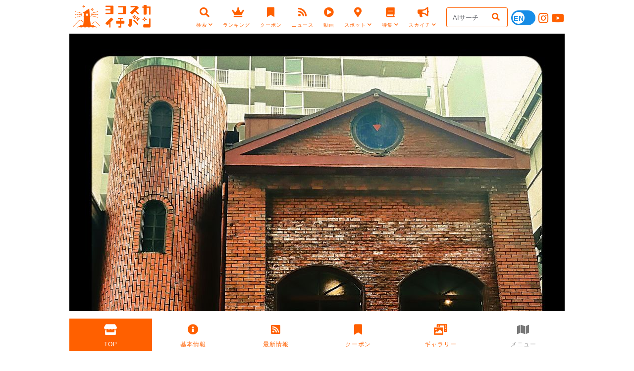

--- FILE ---
content_type: text/html; charset=UTF-8
request_url: https://www.sukaichi.com/shop.php?tel=0468748588
body_size: 125027
content:


<!DOCTYPE html>
<html lang="ja">

<head>
	<meta http-equiv="Pragma" content="no-cache">
	<meta http-equiv="Cache-Control" content="no-cache">
	<meta http-equiv="Expires" content="0">

	<meta charset="utf-8">
	<meta http-equiv="X-UA-Compatible" content="IE=edge">

	<!-- FAVICONS ICON -->
	<link rel="icon" href="./favicon.ico" type="image/x-icon" />

	<!-- PAGE TITLE HERE -->
	<title>横須賀ビール - いろいろなお店を600店掲載！横須賀のお店を探すならヨコスカイチバン</title>
	<meta name="description" content="横須賀ビール - 「横須賀にこんなお店あったんだ！お店探しの便利帳」ヨコスカイチバンは横須賀商工会議所が運営する横須賀のお店ポータル。グルメ・ショッピング・サービス・レジャー等、いろいろなお店の情報や地産地消、横須賀名物、イベント等地域密着情報が満載です。">
	<meta name="keywords" content="横須賀,よこすか,ヨコスカ,お店,ショップ,店舗,ポータル,レストラン,グルメ,ホテル,海軍カレー,地産地消,横須賀名物,不動産,リフォーム,美容院,横須賀商工会議所">
	<meta name="author" content="横須賀商工会議所">

	<meta property="og:title" content="横須賀ビール - いろいろなお店を600店掲載！横須賀のお店を探すならヨコスカイチバン">
	<meta property="og:type" content="website">
	<meta property="og:description" content="横須賀ビール - 「横須賀にこんなお店あったんだ！お店探しの便利帳」ヨコスカイチバンは横須賀商工会議所が運営する横須賀のお店ポータル。グルメ・ショッピング・サービス・レジャー等、いろいろなお店の情報や地産地消、横須賀名物、イベント等地域密着情報が満載です。">
	<meta property="og:url" content="https://www.sukaichi.com/shop.php?tel=0468748588">
	<meta property="og:image" content="https://www.sukaichi.com/images/shop/1407_1.jpg">

	<!-- MOBILE SPECIFIC -->
	<meta name="viewport" content="width=device-width, initial-scale=1">

	<!--[if lt IE 9]>
	<script src="js/html5shiv.min.js"></script>
	<script src="js/respond.min.js"></script>
	<![endif]-->

	<!-- STYLESHEETS -->
	<link rel="stylesheet" type="text/css" href="css/plugins.css">
	<link rel="stylesheet" type="text/css" href="css/style.css">
	<link rel="stylesheet" type="text/css" href="css/templete.css">
	<link class="skin" rel="stylesheet" type="text/css" href="css/skin/skin.css">
	<link rel="stylesheet" href="https://use.fontawesome.com/releases/v5.15.4/css/all.css">
	<link rel="stylesheet" type="text/css" href="css/zoom.css">
	<link rel="stylesheet" type="text/css" href="css/lite-yt-embed.css">

	<!--<link rel="stylesheet" type="text/css" href="css/owl.carousel.css">-->

	<link rel="stylesheet" type="text/css" href="css/fancybox.css">
	<link href="./css/to-top.css" rel="stylesheet">
	<link href="https://fonts.googleapis.com/icon?family=Material+Icons" rel="stylesheet">
	<!--<link href="./css/collapzion.css" rel="stylesheet">-->
	<link href="./css/slick.css" rel="stylesheet">

	<link rel="stylesheet" type="text/css" href="./arrange_jp.css?1769107188">
	<link rel="stylesheet" type="text/css" href="./arrange.css?1769107188">
	<link rel="stylesheet" type="text/css" href="./arrange_res.css?1769107188">



</head>
<body id="bg" class="">
  <div id="loading-area"></div>
  <div class="page-wraper">
    <!-- header -->
    <header class="site-header header-transparent-shop mo-left">
      <div class="sticky-header main-bar-wraper navbar-expand-lg ">
        <div class="main-bar clearfix ">
          <div class="container clearfix">
            <!-- website logo -->
            <div class="logo-header mostion">
              
              <a href="./" class="logo-1"><img src="images/logo-orange.png" alt=""></a>
              <a href="./" class="logo-2"><img src="images/logo-orange.png" alt=""></a>
              </div>

            <!-- nav toggle button -->
            <button class="navbar-toggler collapsed navicon justify-content-end" type="button" data-toggle="collapse" data-target="#navbarNavDropdown" aria-controls="navbarNavDropdown" aria-expanded="false" aria-label="Toggle navigation">
              <span></span>
              <span></span>
              <span></span>
            </button>

            <!-- extra nav -->
            <div class="extra-nav">
              <div class="extra-cell">
                <div class="extra-form">
                  <form class="d-flex" method="GET" action="./ai_search.php" target="_blank">
                    <input class="form-control me-2 nav-search-input" type="search" placeholder="AIサーチ" aria-label="Search" name="q" value="">
                    <button class="btn btn-outline-success nav-search-dtn" type="submit"><i class="fa m-r5 fa-search"></i></button>
                  </form>
                </div>

                <div class="extra-menu">

                  
                  <div class="toggle">
                    <input type="checkbox" name="check" />
                  </div>
                  <div class="extra-sns d-none d-sm-block">
                    <a href="https://www.instagram.com/yokosuka1ban_official/" target="_blank"><i class="fab fa-instagram"></i></a>
                    <a href="https://www.youtube.com/channel/UChApnhueAkmbvTRXHJp0AVQ" target="_blank"><i class="fab fa-youtube"></i></a>
                  </div>
                </div>
              </div>
            </div>

            <!-- main nav -->
            <div class="header-nav navbar-collapse collapse justify-content-end" id="navbarNavDropdown">
              <ul class="nav navbar-nav">

                <li class="down"><a href="#"><i class="fas fa-search nav_icon"></i><span class="nav_a">検索<i class="fa fa-chevron-down"></i></span></a>
                  <ul class="sub-menu">
                    <li><a href="./ai_search.php">AIサーチ</a></li>
                    <li><a href="./shop.php">ショップ検索</a></li>
                    <li><a href="./map.php">マップ検索</a></li>
                    <li><a href="./category.php">カテゴリ検索</a></li>
                    <li><a href="./meibutsu.php">横須賀名物検索</a></li>
                  </ul>
                </li>

                <li class="down"><a href="./ranking.php"><i class="fas fa-crown nav_icon"></i><span class="nav_a">ランキング</span></a>
                  <ul class="sub-menu d-none d-lg-block">
                    <li><a href="./ranking.php">登録ショップの人気ランキングです</a></li>
                  </ul>
                </li>

                <li class="down"><a href="./coupon.php"><i class="fas fa-bookmark nav_icon"></i><span class="nav_a">クーポン</span></a>
                  <ul class="sub-menu d-none d-lg-block">
                    <li><a href="./coupon.php">登録ショップが発行しているヨコスカイチバンの専用クーポン一覧です</a></li>
                  </ul>
                </li>

                <li class="down"><a href="./news.php"><i class="fas fa-rss nav_icon"></i><span class="nav_a">ニュース</span></a>
                  <ul class="sub-menu d-none d-lg-block">
                    <li><a href="./news.php">登録ショップの最新情報です</a></li>
                  </ul>
                </li>

                <li class="down"><a href="./video.php"><i class="fas fa-play-circle nav_icon"></i><span class="nav_a">動画</span></a>
                  <ul class="sub-menu d-none d-lg-block">
                    <li><a href="./video.php">登録ショップを動画から探す「ショップ動画ナビ」です</a></li>
                  </ul>
                </li>

                <li class="down"><a href="#"><i class="fas fa-map-marker-alt nav_icon"></i><span class="nav_a">スポット<i class="fa fa-chevron-down"></i></span></a>
                  <ul class="sub-menu">
                    <li><a href="./mikasa_street.php">三笠ビル商店街</a></li>
                    <li><a href="./soleil_hill.php">長井海の手公園 ソレイユの丘</a></li>
                    <li><a href="./port_market.php">いちご よこすかポートマーケット</a></li>
                  </ul>
                </li>

                <li class="down"><a href="#"><i class="fas fa-book nav_icon"></i><span class="nav_a">特集<i class="fa fa-chevron-down"></i></span></a>
                  <ul class="sub-menu">
                    <li><a href="./chisan.php">横須賀地場ものグルメ特集</a></li>
                    <li><a href="./gokinjob.php">求人特集</a></li>
                    <li><a href="./omotenashi.php">おもてなしギフト特集</a></li>
                    <li><a href="./curry.php">よこすか海軍カレー</a></li>
                    <li><a href="./takeout_delivery.php">テイクアウト・デリバリー・通販</a></li>
                    <li><a href="./jieitaiwari.php">歓迎！自衛隊割！</a></li>
                  </ul>
                </li>

                <li class="down"><a href="#"><i class="fas fa-bullhorn nav_icon"></i><span class="nav_a">スカイチ<i class="fa fa-chevron-down"></i></span></a>
                  <ul class="sub-menu">
                    <li><a href="./about.php">ヨコスカイチバンについて</a></li>
                    <li><a href="./topics.php">スカイチニュース</a></li>
                    <li><a href="./blog.php">スカイチブログ</a></li>
                    <li><a href="./ai.php">AIイチバンについて</a></li>
                    <li><a href="./keisai.php">掲載について</a></li>
                    <li><a href="./toiawase.php">お問い合わせ</a></li>
                  </ul>
                </li>

                <li class="down d-block d-sm-none"><a href="https://www.instagram.com/yokosuka1ban_official/" target="_blank"><i class="fab fa-instagram nav_icon"></i><span class="nav_a">Instagram</span></a>
                </li>

                <li class="down d-block d-sm-none"><a href="https://www.youtube.com/channel/UChApnhueAkmbvTRXHJp0AVQ" target="_blank"><i class="fab fa-youtube nav_icon"></i><span class="nav_a">YouTube</span></a>
                </li>


              </ul>
            </div>

          </div>
        </div>
      </div>
    </header>
    <!-- header END -->
<!-- Content -->
<div class="page-content bg-white uma-shop-detail">
	<div class="section-full content-inner">
		<div class="container">
			<div class="shop-main">   
				<img src="./images/shop/1407_1.jpg?1769107188" alt="">

                <ul class="featured-star overlay_icon2"><li><a href="#home_coupon"><div class="uma-fa-icon2 uma-fa-icon-coupon d-flex align-items-center justify-content-center uma-icon-tooltip"><img src="./images/icon2/coupon.png"><div class="uma-icon-tooltip-text">クーポン</div></div></a></li><li><a href="#CREDIT_CARD" class="anchor"><div class="uma-fa-icon2 uma-fa-icon-card d-flex align-items-center justify-content-center uma-icon-tooltip"><img src="./images/icon2/card.png"><div class="uma-icon-tooltip-text">クレジットカード</div></div></a></li><li><a href="#ICMONEY" class="anchor"><div class="uma-fa-icon2 uma-fa-icon-icmoney d-flex align-items-center justify-content-center uma-icon-tooltip"><img src="./images/icon2/icmoney.png"><div class="uma-icon-tooltip-text">電子マネー</div></div></a></li><li><a href="#DELIVERY"><div class="uma-fa-icon2 uma-fa-icon-delivery d-flex align-items-center justify-content-center uma-icon-tooltip"><img src="./images/icon2/delivery.png"><div class="uma-icon-tooltip-text">デリバリー</div></div></a></li><li><a href="#TSUHAN"><div class="uma-fa-icon2 uma-fa-icon-ec d-flex align-items-center justify-content-center uma-icon-tooltip"><img src="./images/icon2/ec.png"><div class="uma-icon-tooltip-text">通販</div></div></a></li><li><a href="#curry"><div class="uma-fa-icon2 uma-fa-icon-curry d-flex align-items-center justify-content-center uma-icon-tooltip"><img src="./images/icon2/curry.png"><div class="uma-icon-tooltip-text">海軍カレー</div></div></a></li><li><a href="#chisan"><div class="uma-fa-icon2 uma-fa-icon-chisan d-flex align-items-center justify-content-center uma-icon-tooltip"><img src="./images/icon2/chisan.png"><div class="uma-icon-tooltip-text">地産地消</div></div></a></li></ul>
    
			</div>

		</div>

		<div class="container listing-details-head" id="top">
			<div class="listing-info-box">
				<div class="listing-info">
					<div class="listing-info-left">
						<p></p>
						<h3 class="title"><a href="./shop.php?id=1407" class="nav-link"><b>横須賀ビール</b></a></h3>
					</div>
					<div class="listing-info-right">
						<div class="listing-info-right-tel">
							<a href="tel:0468748588" class="site-button " target="_blank" ><i class="la la-phone m-r5"></i>  電話で問い合わせ</a>
						</div>

						<div class="listing-info-right-tel">
							<a href="http://maps.google.co.jp/maps?q=35.28226,139.667889" target="_blank" class="site-button ">MAP</a>
						</div>

						<div class="listing-info-right-sns">
<a href="https://www.facebook.com/yokosukabeer/" target="_blank" style="text-decoration: none;"><i class="fab fa-facebook-square fa-2x" style="color:#315096;display: inline;"></i></a><a href="https://www.instagram.com/yokosuka_beer/" target="_blank" style="text-decoration: none;"><i class="fab fa-instagram fa-2x" style="color:#D93177;display: inline;"></i></a><a href="https://youtu.be/S-8i0N216p4" target="_blank" style="text-decoration: none;"><i class="fab fa-youtube fa-2x" style="color:#FF0000;display: inline;"></i></a>
						</div>

						<!--
						<div class="listing-info-right-share dropdown dropdown-btn">
							<button class="site-button dropdown-toggle" type="button" id="dropdownMenuButton" data-toggle="dropdown" aria-haspopup="true" aria-expanded="false">シェア</button>
							<div class="dropdown-menu" aria-labelledby="dropdownMenuButton">
								<a class="dropdown-item site-button-link facebook" href="https://www.facebook.com/sharer.php?u=https://www.sukaichi.com/1407/">
								<i class="fab fa-facebook-f"></i><span> Facebook</span></a>
								<a class="dropdown-item site-button-link twitter" href="https://twitter.com/share?url=https://www.sukaichi.com/1407/">
									<i class="fab fa-twitter"></i><span> Twitter</span></a>
								<a class="dropdown-item site-button-link line" href="https://line.me/R/msg/text/?https://www.sukaichi.com/1407/">
									<i class="fab fa-line"></i><span> LINE</span></a>
							</div>
						</div>
						-->

						<div>
                            <ul class="place-info">
                                <li class="place-location"><i class="fa fa-map-marker"></i>横須賀中央</li>
                                <li class="open"><i class="fa fa-utensils"></i>無国籍料理・多国籍料理</li>
                            </ul>
						</div>
					</div>
				</div>
			</div>
		</div>
	</div>

<div class="" id="shop_tab_div">

    <div id="home" class="anchor_link_move ">

    <div class="section-full bg-white content-inner" id="home_map">
        <div class="container recent-posts-entry">
            <div class="content-box" id="fab_shopsns">
                <div class="content-body row">
    
                    <div class="col-sm-6 col-xs-12">
                        <div class="fb-container">
                            <iframe width="100%" height="300" src="https://www.youtube.com/embed/S-8i0N216p4" frameborder="0" allow="accelerometer; autoplay; encrypted-media; gyroscope; picture-in-picture" allowfullscreen></iframe>
                        </div>
                    </div>
        
                    <div class="col-sm-6 col-xs-12" id="FB_URL">
                        <div class="fb-container">
                            <iframe width="100%" height="250" frameborder="0" style="border:0" allowfullscreen src="https://www.google.com/maps/embed/v1/place?zoom=17&q=35.28226,139.667889&key=AIzaSyCqnvkoIBEJz_SyV6aLSHGyu_iKTyY8CMo"></iframe>
                        </div>
                    </div>
            
                </div>
            </div>
        </div>
    </div>
    
        <div class="section-full bg-white content-inner"  id="home_key">
            <div class="container recent-posts-entry">
                <div class="content-box">
                    <div class="content-body">
                        <p>～コンセプトは”YOKOSUKA　PRIDE&quot;～<br />
クラフトビールを通した新しいコミュニティ作りの場として2017年3月にOPEN！<br />
店内に醸造所（ブルワリー）を設け、一から作るビールは格別！走水の湧水や地場産の小麦や生姜などを取り入れたオリジナルのクラフトビールが楽しめます。また、当店だからこそ提供できる三浦半島の食材の良さを生かしたメニューの数々・・・ぜひ美味しいビールと料理を一緒に味わってください。</p>
                    </div>
                </div>
            </div>
        </div>

        <div class="section-full bg-white content-inner" id="home_ichiban">
            <div class="container recent-posts-entry">
                <div class="content-box">
                    <div class="content-header">
                        <h3 class="title"><i class="fas fa-crown m-r5"></i> 当店イチバン</h3>
                    </div>
                    <div class="content-body">
                        <div class="widget recent-posts-entry posts-style2">
                            <div class="widget-post-bx">
                                <div class="widget-post clearfix row">
                                    <div class="dlab-post-media col-sm-3 col-12"> <img src="./images/shop/1407_8.jpg?1769107188" data-action="zoom"> </div>
                                    <div class="dlab-post-info col-sm-9 col-12">
                                        <div class="dlab-post-header">
                                            <h6 class="post-title">当店オリジナルビール5種　1PINT 800円　GLASS 600円（税抜）</h6>
                                            <p>◆ドブイタ ハッピー◆<br />
柑橘系の爽やかなアロマと程よい苦味のバランスが心地良い。クラフトビールの代表的なスタイルのひとつ。このビールを飲んで大人を笑顔に。<br />
◆ヨコスカ フォレスト ジンジャー◆<br />
横須賀・林の畑で育った生姜をたっぷり使用。それを、ブルワー自らすりおろし。生麦本来の苦味・香りスパイシーさをしっかりと感じられる。 <br />
◆ハッセ ミツムギ ウィート◆<br />
ウィート（小麦）は三浦初声産をチョイス。パン造りとは違う醸造に適した水分含有量の少ないものを使用。 甘みがあり飲みやすくビアカクテルのベースとしてもおすすめ。 <br />
◆スーザン ダーク◆<br />
ローストした濃色のモルトの色味と香ばしいアロマが五感を刺激する複雑な味わい。特徴的なブラックの見た目はインパクト充分。<br />
◆釜利谷シイタケエール◆<br />
横浜市金沢区、釜利谷の「永島農縁」のしいたけを贅沢に使用。和食からヒントを得た”旨味”、”ダシ”系のビール。</p>
                                        </div>
                                    </div>
                                </div>
                            </div>
                        </div>
                    </div>
                </div>
            </div>
        </div>
	
		<div class="section-full bg-white content-inner" id="home_news">
			<div class="container recent-posts-entry">
				<div class="content-box">
					<div class="content-header d-flex justify-content-between">
						<h3 class="title"><i class="fas fa-rss m-r5"></i>最新情報</h3>
						<a href="#news" type="button" class="btn btn-primary footermenu_link_click">最新情報一覧</a>
					</div>
					<div class="comments-review-box">
						<div class="review-comments-list">
							<ul class="s_02">
	
									<li class="">
										<div class="">2025/12/02 <a href="./shop.php?id=1407&SHOPNEWS_ID=1560#news">「地域食材×クラフトビール」『カマリヤシイタケ』のご紹介</a></div>
									</li>
			
									<li class="">
										<div class="">2025/11/26 <a href="./shop.php?id=1407&SHOPNEWS_ID=1551#news">インターナショナル・ビアカップ2025で銀賞・銅賞を受賞しました！</a></div>
									</li>
			
									<li class="">
										<div class="">2025/11/18 <a href="./shop.php?id=1407&SHOPNEWS_ID=1517#news">シーズナルビール＆宴会メニューのご案内</a></div>
									</li>
			
							</ul>
						</div>
					</div>
				</div>
			</div>
		</div>
	
        <div class="section-full bg-white content-inner" id="home_event">
            <div class="container recent-posts-entry">
                <div class="content-box">
                    <div class="content-header">
                        <h3 class="title"><i class="fas fa-book m-r5"></i>特集・イベント</h3>
                    </div>
                    <div class="comments-review-box">
                        <div class="review-comments-list">
                            <ul class="s_02">
                            
									<li class="accordion_one" id="curry">
										<div class="accordion_header">
                                            <div class="accordion_header_eventname"><i class="fas fa-utensil-spoon m-r5"></i> よこすか海軍カレー</div>
                                            <div class="accordion_header_title">よこすか海軍カレー　</div>
                                            <div class="i_box"><i class="one_i"></i></div>
                                        </div>

										<div class="accordion_inner">
                                            <div class="row">
                                                <div class="col-sm-3 col-12 px-2">
                                                    <img src="./images/event/426_1.jpg?1769107188" data-action="zoom">
                                                </div>
                                                <div class="col-sm-9 col-12 px-2">
                                                    <div class="">
                                                        <h6>1,100円（税込）（辛さ★★☆☆☆）</h6>
                                                        <hr>
                                                        <p>ビールで煮込む唯一無二の製法は、チキンの旨味と柔らかさを引き出す。素材にこだわる「ブルワリーカレー」をご賞味あれ。</p>
	
                                                        <div class="widget widget_home_video">
                                                            <div class="video-bx">
                                                                <img src="https://img.youtube.com/vi/S-8i0N216p4/hqdefault.jpg" />
                                                                    <div class="video-play-icon">
                                                                        <a href="https://www.youtube.com/watch?v=S-8i0N216p4" class="popup-youtube video"><i class="la la-play"></i></a>
                                                                    </div>
                                                            </div>
                                                        </div>
		
                                                    </div>
                                                </div>
                                            </div>
                                        </div>
                                    </li>
	
									<li class="accordion_one" id="delivery">
										<div class="accordion_header">
                                            <div class="accordion_header_eventname"><i class="fas fa-truck m-r5"></i> デリバリー （ケータリング,その他）</div>
                                            <div class="i_box"><i class="one_i"></i></div>
                                        </div>

										<div class="accordion_inner">
                                            <div class="row">
                                                <div class="col-12 px-2">
                                                    <div class="">
                                                        <p>全国配送可<br />
<a href="https://store.shopping.yahoo.co.jp/chiki-gift/yokosuka-ybeer-001.html#" target="_blank" rel="noopener">https://store.shopping.yahoo.co.jp/chiki-gift/yokosuka-ybeer-001.html#</a><br />
（おもてなしギフト）</p>
                                                    </div>
											    	<div class="widget widget_gallery gallery-grid-6 shopgallery_image shop_sub_image">
			
												    </div>
												</div>
											</div>
										</div>
                                    </li>
	
									<li class="accordion_one" id="tsuhan">
										<div class="accordion_header">
                                            <div class="accordion_header_eventname"><i class="fas fa-shopping-cart m-r5"></i> 全国配送可（通販可）</div>
                                            <div class="i_box"><i class="one_i"></i></div>
                                        </div>

										<div class="accordion_inner">
                                            <div class="row">
                                                <div class="col-12 px-2">
                                                    <div class="">
	
				<p><a href="https://yokosuka.base.ec/" target="_blank">https://yokosuka.base.ec/</a></p>
		
				<p>横須賀野菜をふんだんに使ったカレー<br />
走水の湧水で仕込んだヨコスカゴールド<br />
同じ空気を吸って育った素材が共演するセット<br />
<br />
間違いなく、横須賀を感じるセット<br />
<br />
夏のありがとうと共に大好きなあの人に<br />
笑顔が溢れると思います。<br />
<br />
【カレーとクラフトビール3本セット】<br />
・よこすか海軍カレー3箱<br />
・ヨコスカゴールド　3本<br />
　　　　　　　　送料税込　3,300円<br />
<br />
【カレーとクラフトビール6本セット】<br />
・よこすか海軍カレー3箱<br />
・ヨコスカゴールド　６本　<br />
　　　　　　　　送料税込　5,500円<br />
<br />
ご注文は、オンラインショップYOKOSUKA PRIDE MARKET（<a href="https://yokosuka.base.ec/" target="_blank" rel="noopener">https://yokosuka.base.ec/</a>）をご利用ください。</p>
		
											    	<div class="widget widget_gallery gallery-grid-6 shopgallery_image shop_sub_image">
	
												    </div>
												</div>
											</div>
										</div>
                                    </li>
	
									<li class="accordion_one" id="chisan">
										<div class="accordion_header">
                                            <div class="accordion_header_eventname"><i class="fas fa-fish m-r5"></i> 地場ものグルメ</div>
                                            <div class="accordion_header_title">YOKOSUKA　PRIDE</div>
                                            <div class="i_box"><i class="one_i"></i></div>
                                        </div>

										<div class="accordion_inner">
                                            <div class="row">
                                                <div class="col-sm-3 col-12 px-2">
                                                    <img src="./images/shop/1407_40.jpg?1769107188" data-action="zoom">
                                                </div>
                                                <div class="col-sm-9 col-12 px-2">
                                                    <div class="">
                                                        <p>店内醸造したクラフトビールを常時8種類以上提供。持ち帰りセットも販売中。<br />
横須賀産の野菜、海の幸を使ったメニュー以外にも、海軍カレーやネイビーバーガーも人気。</p>
                                                        <p>地産地消食材: 野菜,卵,牛乳,魚介類,海藻類,果物,その他</p>
	
                                                        <p>
                                                            <button class="btn site-button" type="button" data-toggle="collapse" data-target="#collapse_chisan" aria-expanded="false" aria-controls="collapse_chisan">詳細、割引条件</button>
                                                        </p>

                                                        <div class="collapse" id="collapse_chisan">
                                                            <div class="card card-body">
							<h5>横須賀地場ものグルメ特集とは</h5>
							<p>「横須賀地場ものグルメ特集」は、食をテーマに地域の魅力を紹介する特集ページです。<br>
								米海軍由来のネイビーバーガーや旧日本海軍をルーツとする海軍カレーは広く知られていますが、実はそれだけではありません。<br>産地の強みを活かし新鮮な野菜や魚介を丁寧な手仕事で振る舞う飲食店が数多くあるのです。<br>
								普段使いも、特別な日も―――――。<br>
								横須賀グルメの懐の深さをお見せします！</p>
							<h5>冊子『横須賀地場ものグルメガイド』との連携について</h5>
							<p>冊子『横須賀地場ものグルメガイド掲載店』については、『横須賀地場ものグルメ特集』（当サイト）にてより詳しい情報をご確認いただけます。</p>

							<p><a href="./files/chisan/chisan_2023.pdf" target="_blank">横須賀地場ものグルメガイドのダウンロードはこちら（PDF、約28MB)</a></p>
							<h5>特典を使ってお得にお店をめぐろう！</h5>
							<p>・『横須賀地場ものグルメガイド』の紙面上でクーポンマークのあるお店には特典があります。<br>
								・特典があるお店ではヨコスカイチバン（当サイト）の該当店舗のページにあるクーポンを提示すると、特典を受けられます。<br>
								・特典の利用にあたっては、入店時に提示するか、予約時にお伝えください。<br>
								・他クーポン等のサービスとの併用はできません。<br>
								・特典のみの利用はできません。<br>
								・詳しい利用条件はお店でご確認ください。<br>
								・「ランチＯＫ！」マークがないお店は夜（ディナー）のみ利用可能です。</p>
                                                            </div>
                                                        </div>
                                                    </div>
                                                </div>
                                            </div>
                                        </div>
                                    </li>
	
                            </ul>
                        </div>
                    </div>
                </div>
            </div>
        </div>
    
		<div class="section-full bg-white content-inner" id="home_coupon">
			<div class="container recent-posts-entry">
				<div class="content-box">
					<div class="content-header d-flex justify-content-between">
						<h3 class="title"><i class="fas fa-bookmark m-r5"></i>クーポン</h3>
						<a href="#coupon" type="button" class="btn btn-primary footermenu_link_click">一覧を見る</a>
					</div>
					<div class="content-body">
						<div class="design card-container col-12 col-sm-6 col-lg-4">
		
							<div class="item">
								<div class="listing-bx featured-star-left m-b15">
									<div class="listing-media object_fit_img_66">
										<a href="./shop.php?id=1407&SHOPCOUPON_ID=190#coupon"><img src="./images/shopcoupon/190_1.jpg?1769107188" class="object_fit_img" ></a>
									</div>
									<div class="listing-info">
										<h3 class="title"><a href="./shop.php?id=1407&SHOPCOUPON_ID=190#coupon">5000円ポッキリコース15名様以上のご予約で幹事様1名様無料!!</a></h3>
			
									<p>5000円ポッキリコース15名様以上のご予約で、幹事様1名無料とさせていた...</p>
				
										<ul class="place-info2">
											<li class="place-location"><i class="fas fa-calendar-check-o"></i> 2024/07/10 - 2124/07/10</li>
			
											<li class="place-location"><i class="fas fa-exclamation-circle"></i> 5000円ポッキリコース15名様以上のお客様に限ります。 
他クーポンとの併用不可。...</li>
				
										</ul>
									</div>
								</div>
							</div>
			
						</div>
					</div>
				</div>
			</div>
		</div>
		
    	<div class="section-full bg-white content-inner mb-0" id="home_gallery">
			<div class="container recent-posts-entry">
				<div class="content-box mb-0">
					<div class="content-header d-flex justify-content-between">
						<h3 class="title"><i class="fas fa-photo-video m-r5"></i>ギャラリー</h3>
						<a href="#gallery" type="button" class="btn btn-primary footermenu_link_click">一覧を見る</a>
					</div>
				</div>
			</div>
		</div>
    
		<div class="section-full bg-white content-inner">
			<div class="container recent-posts-entry">
				<div class="content-box">
					<div class="content-body">
						<div class="most-visite2 owl-carousel owl-btn-center-lr owl-btn-1 primary">
		
							<div class="item">
								<div class="listing-bx featured-star-left m-b15">
									<div class="listing-media object_fit_img_66">
										<a href="./shop.php?id=1407&SHOPPHOTO_ID=4663#gallery"><img src="../images/shopphoto/4663_1.jpg?1769107188" class="object_fit_img" ></a>
									</div>
									<div class="listing-info">
										<h3 class="title"><a href="./shop.php?id=1407&SHOPPHOTO_ID=4663#gallery"></a></h3>
									</div>
								</div>
							</div>
			
							<div class="item">
								<div class="listing-bx featured-star-left m-b15">
									<div class="listing-media object_fit_img_66">
										<a href="./shop.php?id=1407&SHOPPHOTO_ID=2315#gallery"><img src="../images/shopphoto/2315_1.jpg?1769107188" class="object_fit_img" ></a>
									</div>
									<div class="listing-info">
										<h3 class="title"><a href="./shop.php?id=1407&SHOPPHOTO_ID=2315#gallery"></a></h3>
									</div>
								</div>
							</div>
			
							<div class="item">
								<div class="listing-bx featured-star-left m-b15">
									<div class="listing-media object_fit_img_66">
										<a href="./shop.php?id=1407&SHOPPHOTO_ID=2316#gallery"><img src="../images/shopphoto/2316_1.jpg?1769107188" class="object_fit_img" ></a>
									</div>
									<div class="listing-info">
										<h3 class="title"><a href="./shop.php?id=1407&SHOPPHOTO_ID=2316#gallery"></a></h3>
									</div>
								</div>
							</div>
			
							<div class="item">
								<div class="listing-bx featured-star-left m-b15">
									<div class="listing-media object_fit_img_66">
										<a href="./shop.php?id=1407&SHOPPHOTO_ID=2317#gallery"><img src="../images/shopphoto/2317_1.jpg?1769107188" class="object_fit_img" ></a>
									</div>
									<div class="listing-info">
										<h3 class="title"><a href="./shop.php?id=1407&SHOPPHOTO_ID=2317#gallery"></a></h3>
									</div>
								</div>
							</div>
			
						</div>
					</div>
				</div>
			</div>
		</div>
		
        <div class="section-full bg-white content-inner" id="home_osusume">
            <div class="container recent-posts-entry">
                <div class="content-box">
                    <div class="content-header">
                        <h3 class="title"><i class="fas fa-thumbs-up m-r5"></i> 当店のおすすめ</h3>
                    </div>
                    <div class="content-body">
                        <ul class="s_02">
	
                            <li class="accordion_one">
                                <div class="accordion_header open">三浦半島地魚刺身定食 1000円<div class="i_box"><i class="one_i"></i></div></div>

                                <div class="accordion_inner" style="display: block;">
                                    <div class="widget-post clearfix row">
                                        <div class="dlab-post-media col-sm-3 col-12"> <img src="./images/shop/1407_10.jpg?1769107188" data-action="zoom"> </div>
                                        <div class="dlab-post-info col-sm-9 col-12">
                                            <div class="dlab-post-header">
                                                <p>自社入札権を活かした地魚の刺身盛り合わせ</p>
                                            </div>
                                        </div>
                                    </div>
                                </div>
                            </li>
						
                            <li class="accordion_one">
                                <div class="accordion_header ">よこすか海軍カレー　1000円<div class="i_box"><i class="one_i"></i></div></div>

                                <div class="accordion_inner" >
                                    <div class="widget-post clearfix row">
                                        <div class="dlab-post-media col-sm-3 col-12"> <img src="./images/shop/1407_11.jpg?1769107188" data-action="zoom"> </div>
                                        <div class="dlab-post-info col-sm-9 col-12">
                                            <div class="dlab-post-header">
                                                <p>横須賀野菜をふんだんに使ったよこすか海軍カレー。横須賀ビールで炊いたビアチキンもたっぷり入ってます</p>
                                            </div>
                                        </div>
                                    </div>
                                </div>
                            </li>
						
                            <li class="accordion_one">
                                <div class="accordion_header ">ヨコスカネイビーバーガー 1980円<div class="i_box"><i class="one_i"></i></div></div>

                                <div class="accordion_inner" >
                                    <div class="widget-post clearfix row">
                                        <div class="dlab-post-media col-sm-3 col-12"> <img src="./images/shop/1407_12.jpg?1769107188" data-action="zoom"> </div>
                                        <div class="dlab-post-info col-sm-9 col-12">
                                            <div class="dlab-post-header">
                                                <p>松坂屋さんとコラボした葉山牛入りヨコスカネイビーバーガー。バンズは横須賀の老舗、法塔ベーカリーさんのものを使用しています</p>
                                            </div>
                                        </div>
                                    </div>
                                </div>
                            </li>
						
                            <li class="accordion_one">
                                <div class="accordion_header ">横須賀ビール ビアフライト<div class="i_box"><i class="one_i"></i></div></div>

                                <div class="accordion_inner" >
                                    <div class="widget-post clearfix row">
                                        <div class="dlab-post-media col-sm-3 col-12"> <img src="./images/shop_osusume.jpg" data-action="zoom"> </div>
                                        <div class="dlab-post-info col-sm-9 col-12">
                                            <div class="dlab-post-header">
                                                <p>横須賀ビールの飲み比べセット。シェアして色々な味を楽しむのも◎</p>
                                            </div>
                                        </div>
                                    </div>
                                </div>
                            </li>
						
                            <li class="accordion_one">
                                <div class="accordion_header ">2022.10.28 Fri 『ヨコスカブルー』新登場！<div class="i_box"><i class="one_i"></i></div></div>

                                <div class="accordion_inner" >
                                    <div class="widget-post clearfix row">
                                        <div class="dlab-post-media col-sm-3 col-12"> <img src="./images/shop/1407_14.jpg?1769107188" data-action="zoom"> </div>
                                        <div class="dlab-post-info col-sm-9 col-12">
                                            <div class="dlab-post-header">
                                                <p>明治から150年続く味と想いを引き継ぎ、横須賀に笑顔を・・<br />
明治34年に創業され、150年続く老舗オリツルサイダー。<br />
サイダー発祥の地・横浜で生まれて長年愛された味と想いを引き継ぎ、未来へと繋いでいきたい。そんな想いから、横須賀ビールはオリツルサイダーの工場を継承しました。<br />
<br />
横須賀で暮らす人々がいつでも自分らしく、やんちゃにハジけていられるように。<br />
子どものように青く、純粋な心で笑っていられるように。<br />
『ヨコスカブルー』は、そんな願いをこめて誕生。<br />
よこすか銘水『走水の湧水』を使用したサイダーです。</p>
                                            </div>
                                        </div>
                                    </div>
                                </div>
                            </li>
						
                        </ul>
                    </div>
                </div>
            </div>
        </div>
	
        <div class="section-full bg-white content-inner" id="home_info">
            <div class="container recent-posts-entry">
                <div class="content-box">
                    <div class="content-header">
                        <h3 class="title"><i class="fas fa-info-circle"></i> 基本情報</h3>
                    </div>
                    <div class="content-body">
                        <table class="table table-striped" width="100%">
                            <tr>
                                <th width="20%">ショップ名</th>
                                <td width="80%">横須賀ビール<br>（よこすかびーる）</td>
                            </tr>
                            <tr>
                                <th>カテゴリ</th>
                                <td>
	<div><i class="fas fa-fw fa-utensils fa-lg fa-fw"></i> 無国籍料理・多国籍料理</div><div><i class="fas fa-fw fa-utensils fa-lg fa-fw"></i> 居酒屋・小料理・割烹</div><div><i class="fas fa-fw fa-utensils fa-lg fa-fw"></i> ご当地グルメ</div><div><i class="fas fa-fw fa-utensils fa-lg fa-fw"></i> カレー</div><div><i class="fas fa-fw fa-home fa-lg fa-fw"></i> ウェディング</div> 
                                </td>
                            </tr>

                            <tr>
                                <th>TEL</th>
                                <td><a href="tel:046-874-8588">046-874-8588</a>
	
                                </td>
                            </tr>
	
                            <tr>
                                <th>アクセス</th>
                                <td>京急横須賀中央駅・汐入駅より徒歩5分</td>
                            </tr>
					
                            <tr>
                                <th>地域</th>
                                <td>横須賀中央</td>
                            </tr>
					
                            <tr>
                                <th>最寄駅</th>
                                <td>横須賀中央駅</td>
                            </tr>
					
                            <tr>
                                <th>所在地 </th>
                                <td>〒238-0008 <a href="http://maps.google.co.jp/maps?q=35.28226,139.667889" target="_blank">Google Mapで表示</a><br>
                                神奈川県横須賀市大滝町1-23
					
                                </td>
                            </tr>
					
                            <tr>
                                <th>HP</th>
                                <td><a href="https://b385706.gorp.jp/" target="_blank">https://b385706.gorp.jp/</a></td>
                            </tr>
					
                            <tr>
                                <th>店舗CM</th>
                                <td><a href="https://www.youtube.com/watch?v=S-8i0N216p4" target="_blank">https://www.youtube.com/watch?v=S-8i0N216p4</a></td>
                            </tr>
					
                            <tr>
                                <th>SNS</th>
                                <td>
                                    <div class="shop_ul_div">
                                        <ul class="shop_ul">
						<li class="shop_li"><a href="https://www.facebook.com/yokosukabeer/" target="_blank" style="text-decoration: none;"><i class="fab fa-facebook-square fa-3x" style="color:#315096;display: inline;"></i></a></li><li class="shop_li"><a href="https://www.instagram.com/yokosuka_beer/" target="_blank" style="text-decoration: none;"><i class="fab fa-instagram fa-3x" style="color:#D93177;display: inline;"></i></a></li><li class="shop_li"><a href="https://youtu.be/S-8i0N216p4" target="_blank" style="text-decoration: none;"><i class="fab fa-youtube fa-3x" style="color:#FF0000;display: inline;"></i></a></li>
                                        </ul>
                                    </div>
                                </td>
                            </tr>
    
                            <tr>
                                <th>おもてなしギフト</th>
                                <td><a href="https://store.shopping.yahoo.co.jp/chiki-gift/ybeer.html" target="_blank">https://store.shopping.yahoo.co.jp/chiki-gift/ybeer.html</a></td>
                            </tr>
					
                            <tr>
                                <th>関連HP</th>
                                <td>
					<a href="https://yokosuka.base.ec/" target="_blank">オンラインショップYOKOSUKA PRIDE MARKET(お中元セットのご注文はこちらから）</a><br><a href="https://r.gnavi.co.jp/pwx9tdjj0000/" target="_blank">ぐるなび</a><br>
                                </td>
                            </tr>
					
                            <tr>
                                <th>営業時間</th>
                                <td>11:00～15：00／17：00～22：00<br />
土曜・日曜・祝日　11：00～22：00
					<br>ランチタイム11：00～　ラストオーダー14：30<br />
ディナー17：00～<br />
土日祝は通し営業
                                </td>
                            </tr>
					
                            <tr>
                                <th>店休日</th>
                                <td>水曜日
					
                                </td>
                            </tr>
					
                            <tr id="CREDIT_CARD">
                                <th>クレジットカード</th>
                                <td>利用可
						<br>VISA  mastercard　JCB　
                                </td>
                            </tr>
						
                            <tr id="ICMONEY">
                                <th>電子マネー</th>
                                <td>利用可
						<br>PayPay
                                </td>
                            </tr>
						
                            <tr id="DELIVERY">
                                <th width="20%">デリバリー（宅配）</th>
                                <td width="80%" class="li_4">
						ケータリング,その他<br>全国配送可<br />
<a href="https://store.shopping.yahoo.co.jp/chiki-gift/yokosuka-ybeer-001.html#" target="_blank" rel="noopener">https://store.shopping.yahoo.co.jp/chiki-gift/yokosuka-ybeer-001.html#</a><br />
（おもてなしギフト）
                                    <ul class="shop_sub_image">
    
                                    </ul>
                                </td>
                            </tr>
						
                            <tr id="TSUHAN">
                                <th>全国配送（通販）</th>
                                <td>全国配送可（通販可）
						<br>通販サイト : <a href="https://yokosuka.base.ec/" target="_blank">https://yokosuka.base.ec/</a><br><br>横須賀野菜をふんだんに使ったカレー<br />
走水の湧水で仕込んだヨコスカゴールド<br />
同じ空気を吸って育った素材が共演するセット<br />
<br />
間違いなく、横須賀を感じるセット<br />
<br />
夏のありがとうと共に大好きなあの人に<br />
笑顔が溢れると思います。<br />
<br />
【カレーとクラフトビール3本セット】<br />
・よこすか海軍カレー3箱<br />
・ヨコスカゴールド　3本<br />
　　　　　　　　送料税込　3,300円<br />
<br />
【カレーとクラフトビール6本セット】<br />
・よこすか海軍カレー3箱<br />
・ヨコスカゴールド　６本　<br />
　　　　　　　　送料税込　5,500円<br />
<br />
ご注文は、オンラインショップYOKOSUKA PRIDE MARKET（<a href="https://yokosuka.base.ec/" target="_blank" rel="noopener">https://yokosuka.base.ec/</a>）をご利用ください。
                            	    <ul class="shop_sub_image">
                                    </ul>
                                </td>
                            </tr>
						
                            <tr>
                                <th>添付ファイル(1)</th>
                                <td><a href="./files/shop/1407_1.jpg" target="_blank">添付ファイル_1</a></td>
                            </tr>
						
                        </table>
                    </div>
                </div>
            </div>
        </div>

        <div class="section-full bg-white content-inner" id="home_meibutsu">
            <div class="container recent-posts-entry">
                <div class="content-box">
                    <div class="content-header">
                        <h3 class="title"><i class="fas fa-fish m-r5"></i>横須賀名物</h3>
                    </div>
                    <div class="content-body">
                        <table class="table table-striped" width="100%">
		
                            <tr>
                                <th width="20%">カルチャー</th>
                                <td width="80%">
			<span class="shop_meibutsu">その他</span><div class="shop_meibutsu_comment">スローループ×YOKOSUKA　コラボ協力店</div>
                                </td>
                            </tr>
			
                            <tr>
                                <th width="20%">フード</th>
                                <td width="80%">
			<span class="shop_meibutsu">よこすか海軍カレー</span><span class="shop_meibutsu">ヨコスカネイビーバーガー</span><span class="shop_meibutsu">横須賀ピッツァ・ブラック</span>
                                </td>
                            </tr>
			
                            <tr>
                                <th width="20%">スイーツ</th>
                                <td width="80%">
			<span class="shop_meibutsu">その他</span>
                                </td>
                            </tr>
			
                            <tr>
                                <th width="20%">ドリンク</th>
                                <td width="80%">
			<span class="shop_meibutsu">ご当地クラフトビール</span>
                                </td>
                            </tr>
			
                            <tr>
                                <th width="20%">特産品</th>
                                <td width="80%">
			<span class="shop_meibutsu">わかめ（猿島わかめ）</span><span class="shop_meibutsu">相模湾のシイラ（マヒマヒ）</span><span class="shop_meibutsu">相模湾スズキ</span><span class="shop_meibutsu">湘南しらす</span><span class="shop_meibutsu">東京湾のアジ</span><span class="shop_meibutsu">金目鯛</span><span class="shop_meibutsu">三崎マグロ</span><span class="shop_meibutsu">松輪サバ</span><span class="shop_meibutsu">サザエ</span><span class="shop_meibutsu">その他地魚</span><span class="shop_meibutsu">横須賀野菜</span><span class="shop_meibutsu">三浦大根</span><span class="shop_meibutsu">津久井浜みかん</span><span class="shop_meibutsu">津久井浜いちご</span><span class="shop_meibutsu">三浦スイカ</span><span class="shop_meibutsu">三浦メロン</span><span class="shop_meibutsu">その他地野菜</span><span class="shop_meibutsu">その他</span>
                                </td>
                            </tr>
			
                        </table>
                    </div>
                </div>
            </div>
        </div>
	
        <div class="section-full bg-white content-inner" id="home_salespoint">
            <div class="container recent-posts-entry">
                <div class="content-box">
                    <div class="content-header">
                        <h3 class="title"><i class="fas fa-hand-point-right"></i>特徴・セールスポイント</h3>
                    </div>
                    <div class="content-body">
                        <table class="table table-striped" width="100%">
		
                            <tr>
                                <th width="20%">多国籍対応</th>
                                <td width="80%">
		<span class="shop_meibutsu">英語メニュー</span>
                                </td>
                            </tr>
		
                            <tr>
                                <th width="20%">店の雰囲気・ロケーション</th>
                                <td width="80%">
		<span class="shop_meibutsu">地場産率の高いお店</span><span class="shop_meibutsu">おしゃれな空間</span><span class="shop_meibutsu">インテリアにこだわり</span><span class="shop_meibutsu">店員が元気</span>
                                </td>
                            </tr>
		
                            <tr>
                                <th width="20%">利用シーン</th>
                                <td width="80%">
		<span class="shop_meibutsu">夜宴会</span><span class="shop_meibutsu">昼宴会</span><span class="shop_meibutsu">打ち上げ・寄合い</span><span class="shop_meibutsu">合コン</span><span class="shop_meibutsu">ファミリー</span><span class="shop_meibutsu">子連れでママ会</span><span class="shop_meibutsu">女子会</span><span class="shop_meibutsu">学生宴会</span><span class="shop_meibutsu">ウェディングパーティ</span><span class="shop_meibutsu">ビジネスイベント（企業向けパーティ）</span><span class="shop_meibutsu">接待</span><span class="shop_meibutsu">仕事帰りのサク飲み・サク飯</span>
                                </td>
                            </tr>
		
                            <tr>
                                <th width="20%">ファン・カスタマー</th>
                                <td width="80%">
		<span class="shop_meibutsu">客層が多国籍なお店</span><span class="shop_meibutsu">女子行きつけのお店</span><span class="shop_meibutsu">家族連れ歓迎</span><span class="shop_meibutsu">学生歓迎</span><span class="shop_meibutsu">自衛隊歓迎</span><span class="shop_meibutsu">外国人歓迎</span>
                                </td>
                            </tr>
		
                            <tr>
                                <th width="20%">お得</th>
                                <td width="80%">
		<span class="shop_meibutsu">幹事さん特典あり</span><span class="shop_meibutsu">平日(月～木)がお得</span><div class="shop_meibutsu_comment">横須賀市LINEキャンペーン　#横須賀であそぼう！レジャー・地場ものグルメ</div>
                                </td>
                            </tr>
		
                        </table>
                    </div>
                </div>
            </div>
        </div>
	
        <div class="section-full bg-white content-inner" id="home_gourmet">
            <div class="container recent-posts-entry">
                <div class="content-box">
                    <div class="content-header">
                        <h3 class="title"><i class="fas fa-utensils"></i>飲食店詳細</h3>
                    </div>
                    <div class="content-body">
                        <table class="table table-striped" width="100%">
				
                            <tr>
                                <th width="20%">座席数</th>
                                <td width="80%">1階立ち飲み<br />
2階　80席</td>
                            </tr>
					
                            <tr>
                                <th width="20%">座席種類</th>
                                <td width="80%">
					カウンターあり
                                </td>
                            </tr>
					
                            <tr>
                                <th width="20%">禁煙/喫煙</th>
                                <td width="80%">
					全席禁煙
                                </td>
                            </tr>
					
                            <tr>
                                <th width="20%">個室</th>
                                <td width="80%">
					有り<br>大人様2名様～8名様の個室1つ
                                </td>
                            </tr>
					
                            <tr>
                                <th width="20%">貸切</th>
                                <td width="80%">
					お電話にてご相談ください。
                                </td>
                            </tr>
					
                            <tr>
                                <th width="20%">予約</th>
                                <td width="80%">
					有り
                                </td>
                            </tr>
					
                            <tr>
                                <th width="20%">宴会・パーティ予算</th>
                                <td width="80%">
					3000円以上
                                </td>
                            </tr>
					
                            <tr>
                                <th width="20%">予算（共通）</th>
                                <td width="80%">
					3000円～3999円
                                </td>
                            </tr>
					
                            <tr>
                                <th width="20%">予算（昼）</th>
                                <td width="80%">
					1000円～1999円
                                </td>
                            </tr>
					
                            <tr>
                                <th width="20%">予算（夜）</th>
                                <td width="80%">
					3000円～3999円
                                </td>
                            </tr>
					
                            <tr>
                                <th width="20%">飲み放題</th>
                                <td width="80%">
					有り<br>月曜限定。
                                </td>
                            </tr>
					
                        </table>
                    </div>
                </div>
            </div>
        </div>
    
<div class="floatingButtonWrap">
    <div class="floatingButtonInner">
        <a href="javascript:void(0)" class="floatingButton" style="bottom: 60px;">
            <i class="fa fa-plus icon--default"></i>
        </a>
        <ul class="floatingMenu" style="bottom: 120px;">
            <li>
                <a href="#top">
                    <span class="floatingMenu__label">Top</span>
                    <i class="fas fa-arrow-up  floatingMenu__icon"></i>
                </a>
            </li>

            <li>
                <a href="#home_key">
                    <span class="floatingMenu__label">概要</span>
                    <i class="fas fa-crown  floatingMenu__icon"></i>
                </a>
            </li>

            
                <li>
                    <a href="#home_news">
                        <span class="floatingMenu__label">最新情報</strong></span>
                        <i class="fas fa-rss floatingMenu__icon"></i>
                    </a>
                </li>
    
                <li>
                    <a href="#home_event">
                        <span class="floatingMenu__label">特集・イベント</strong></span>
                        <i class="fas fa-book floatingMenu__icon"></i>
                    </a>
                </li>
    
                <li>
                    <a href="#home_coupon">
                        <span class="floatingMenu__label">クーポン</strong></span>
                        <i class="fas fa-bookmark floatingMenu__icon"></i>
                    </a>
                </li>
    
                <li>
                    <a href="#home_gallery">
                        <span class="floatingMenu__label">ギャラリー</strong></span>
                        <i class="fas fa-photo-video floatingMenu__icon"></i>
                    </a>
                </li>
    
                <li>
                    <a href="#home_osusume">
                        <span class="floatingMenu__label">当店のおすすめ</strong></span>
                        <i class="fas fa-thumbs-up floatingMenu__icon"></i>
                    </a>
                </li>
    
            <li>
                <a href="#home_info">
                    <span class="floatingMenu__label">基本情報</strong></span>
                    <i class="fas fa-info-circle floatingMenu__icon"></i>
                </a>
            </li>
        </ul>
    </div>
</div>
</div>
    <div id="info" class="anchor_link_move ">

		<div class="section-full bg-white content-inner">
			<div class="container recent-posts-entry">
				<div class="content-box" id="info_kihon">
					<div class="content-header">
						<h3 class="title"><i class="fas fa-info-circle"></i> <a href="./shop.php?id=1407#info">基本情報</a></h3>
					</div>
					<div class="content-body">
						<table class="table table-striped" width="100%">
							<tr>
								<th width="20%">ショップ名</th>
								<td width="80%">横須賀ビール<br>（よこすかびーる）</td>
							</tr>
							<tr>
								<th>カテゴリ</th>
								<td>
	<div><i class="fas fa-fw fa-utensils fa-lg"></i> 無国籍料理・多国籍料理</div><div><i class="fas fa-fw fa-utensils fa-lg"></i> 居酒屋・小料理・割烹</div><div><i class="fas fa-fw fa-utensils fa-lg"></i> ご当地グルメ</div><div><i class="fas fa-fw fa-utensils fa-lg"></i> カレー</div><div><i class="fas fa-fw fa-home fa-lg"></i> ウェディング</div> 
								</td>
							</tr>

                            <tr>
                                <th>TEL</th>
                                <td><a href="tel:046-874-8588">046-874-8588</a>
	
                                </td>
                            </tr>
	
							<tr>
								<th>アクセス</th>
								<td>京急横須賀中央駅・汐入駅より徒歩5分</td>
							</tr>
					
							<tr>
								<th>地域</th>
								<td>横須賀中央</td>
							</tr>
					
							<tr>
								<th>最寄駅</th>
								<td>横須賀中央駅</td>
							</tr>
					
							<tr>
								<th>所在地 </th>
								<td>〒238-0008 <a href="http://maps.google.co.jp/maps?q=35.28226,139.667889" target="_blank">Google Mapで表示</a><br>
								神奈川県横須賀市大滝町1-23
					
								</td>
							</tr>
					
							<tr>
								<th>HP</th>
								<td><a href="https://b385706.gorp.jp/" target="_blank">https://b385706.gorp.jp/</a></td>
							</tr>
					
							<tr>
								<th>店舗CM</th>
								<td><a href="https://www.youtube.com/watch?v=S-8i0N216p4" target="_blank">https://www.youtube.com/watch?v=S-8i0N216p4</a></td>
							</tr>
					
							<tr>
								<th>SNS</th>
								<td>
									<div class="shop_ul_div">
										<ul class="shop_ul">
						<li class="shop_li"><a href="https://www.facebook.com/yokosukabeer/" target="_blank" style="text-decoration: none;"><i class="fab fa-facebook-square fa-3x" style="color:#315096;display: inline;"></i></a></li><li class="shop_li"><a href="https://www.instagram.com/yokosuka_beer/" target="_blank" style="text-decoration: none;"><i class="fab fa-instagram fa-3x" style="color:#D93177;display: inline;"></i></a></li><li class="shop_li"><a href="https://youtu.be/S-8i0N216p4" target="_blank" style="text-decoration: none;"><i class="fab fa-youtube fa-3x" style="color:#FF0000;display: inline;"></i></a></li>
										</ul>
									</div>
								</td>
							</tr>
						
                            <tr>
                                <th>おもてなしギフト</th>
                                <td><a href="https://store.shopping.yahoo.co.jp/chiki-gift/ybeer.html" target="_blank">おもてなしギフトショップ</a></td>
                            </tr>
					
							<tr>
								<th>関連HP</th>
								<td>
					<a href="https://yokosuka.base.ec/" target="_blank">オンラインショップYOKOSUKA PRIDE MARKET(お中元セットのご注文はこちらから）</a><br><a href="https://r.gnavi.co.jp/pwx9tdjj0000/" target="_blank">ぐるなび</a><br>
								</td>
							</tr>
					
							<tr>
								<th>営業時間</th>
								<td>11:00～15：00／17：00～22：00<br />
土曜・日曜・祝日　11：00～22：00
					<br>ランチタイム11：00～　ラストオーダー14：30<br />
ディナー17：00～<br />
土日祝は通し営業
								</td>
							</tr>
					
							<tr>
								<th>店休日</th>
								<td>水曜日
					
								</td>
							</tr>
					
							<tr>
								<th>クレジットカード</th>
								<td>利用可
						<br>VISA  mastercard　JCB　
								</td>
							</tr>
						
							<tr>
								<th>電子マネー</th>
								<td>利用可
						<br>PayPay
								</td>
							</tr>
						
							<tr>
								<th width="20%">デリバリー（宅配）</th>
								<td width="80%" class="li_4">
						ケータリング,その他<br>全国配送可<br />
<a href="https://store.shopping.yahoo.co.jp/chiki-gift/yokosuka-ybeer-001.html#" target="_blank" rel="noopener">https://store.shopping.yahoo.co.jp/chiki-gift/yokosuka-ybeer-001.html#</a><br />
（おもてなしギフト）
									<ul class="shop_sub_image">
	
									</ul>
								</td>
							</tr>
						
							<tr>
								<th>全国配送（通販）</th>
								<td>全国配送可（通販可）
						<br>通販サイト : <a href="https://yokosuka.base.ec/" target="_blank">https://yokosuka.base.ec/</a><br><br>横須賀野菜をふんだんに使ったカレー<br />
走水の湧水で仕込んだヨコスカゴールド<br />
同じ空気を吸って育った素材が共演するセット<br />
<br />
間違いなく、横須賀を感じるセット<br />
<br />
夏のありがとうと共に大好きなあの人に<br />
笑顔が溢れると思います。<br />
<br />
【カレーとクラフトビール3本セット】<br />
・よこすか海軍カレー3箱<br />
・ヨコスカゴールド　3本<br />
　　　　　　　　送料税込　3,300円<br />
<br />
【カレーとクラフトビール6本セット】<br />
・よこすか海軍カレー3箱<br />
・ヨコスカゴールド　６本　<br />
　　　　　　　　送料税込　5,500円<br />
<br />
ご注文は、オンラインショップYOKOSUKA PRIDE MARKET（<a href="https://yokosuka.base.ec/" target="_blank" rel="noopener">https://yokosuka.base.ec/</a>）をご利用ください。
									<ul class="shop_sub_image">
	
									</ul>
								</td>
							</tr>
						
							<tr>
								<th>添付ファイル(1)</th>
								<td><a href="./files/shop/1407_1.jpg" target="_blank">添付ファイル_1</a></td>
							</tr>
						
						</table>
					</div>
				</div>
			</div>
		</div>

		<div class="section-full bg-white content-inner">
			<div class="container recent-posts-entry">
				<div class="content-box" id="info_meibutsu">
					<div class="content-header">
						<h3 class="title"><i class="fas fa-fish m-r5"></i>横須賀名物</h3>
					</div>
					<div class="content-body">
						<table class="table table-striped" width="100%">
		
							<tr>
								<th width="20%">カルチャー</th>
								<td width="80%">
			<span class="shop_meibutsu">その他</span><div class="shop_meibutsu_comment">スローループ×YOKOSUKA　コラボ協力店</div>
								</td>
							</tr>
			
							<tr>
								<th width="20%">フード</th>
								<td width="80%">
			<span class="shop_meibutsu">よこすか海軍カレー</span><span class="shop_meibutsu">ヨコスカネイビーバーガー</span><span class="shop_meibutsu">横須賀ピッツァ・ブラック</span>
								</td>
							</tr>
			
							<tr>
								<th width="20%">スイーツ</th>
								<td width="80%">
			<span class="shop_meibutsu">その他</span>
								</td>
							</tr>
			
							<tr>
								<th width="20%">ドリンク</th>
								<td width="80%">
			<span class="shop_meibutsu">ご当地クラフトビール</span>
								</td>
							</tr>
			
							<tr>
								<th width="20%">特産品</th>
								<td width="80%">
			<span class="shop_meibutsu">わかめ（猿島わかめ）</span><span class="shop_meibutsu">相模湾のシイラ（マヒマヒ）</span><span class="shop_meibutsu">相模湾スズキ</span><span class="shop_meibutsu">湘南しらす</span><span class="shop_meibutsu">東京湾のアジ</span><span class="shop_meibutsu">金目鯛</span><span class="shop_meibutsu">三崎マグロ</span><span class="shop_meibutsu">松輪サバ</span><span class="shop_meibutsu">サザエ</span><span class="shop_meibutsu">その他地魚</span><span class="shop_meibutsu">横須賀野菜</span><span class="shop_meibutsu">三浦大根</span><span class="shop_meibutsu">津久井浜みかん</span><span class="shop_meibutsu">津久井浜いちご</span><span class="shop_meibutsu">三浦スイカ</span><span class="shop_meibutsu">三浦メロン</span><span class="shop_meibutsu">その他地野菜</span><span class="shop_meibutsu">その他</span>
								</td>
							</tr>
			
						</table>
					</div>
				</div>
			</div>
		</div>
	
		<div class="section-full bg-white content-inner">
			<div class="container recent-posts-entry">
				<div class="content-box" id="info_salespoint">
					<div class="content-header">
						<h3 class="title"><i class="fas fa-hand-point-right"></i>特徴・セールスポイント</h3>
					</div>
					<div class="content-body">
						<table class="table table-striped" width="100%">
		
							<tr>
								<th width="20%">多国籍対応</th>
								<td width="80%">
		<span class="shop_meibutsu">英語メニュー</span>
								</td>
							</tr>
		
							<tr>
								<th width="20%">店の雰囲気・ロケーション</th>
								<td width="80%">
		<span class="shop_meibutsu">地場産率の高いお店</span><span class="shop_meibutsu">おしゃれな空間</span><span class="shop_meibutsu">インテリアにこだわり</span><span class="shop_meibutsu">店員が元気</span>
								</td>
							</tr>
		
							<tr>
								<th width="20%">利用シーン</th>
								<td width="80%">
		<span class="shop_meibutsu">夜宴会</span><span class="shop_meibutsu">昼宴会</span><span class="shop_meibutsu">打ち上げ・寄合い</span><span class="shop_meibutsu">合コン</span><span class="shop_meibutsu">ファミリー</span><span class="shop_meibutsu">子連れでママ会</span><span class="shop_meibutsu">女子会</span><span class="shop_meibutsu">学生宴会</span><span class="shop_meibutsu">ウェディングパーティ</span><span class="shop_meibutsu">ビジネスイベント（企業向けパーティ）</span><span class="shop_meibutsu">接待</span><span class="shop_meibutsu">仕事帰りのサク飲み・サク飯</span>
								</td>
							</tr>
		
							<tr>
								<th width="20%">ファン・カスタマー</th>
								<td width="80%">
		<span class="shop_meibutsu">客層が多国籍なお店</span><span class="shop_meibutsu">女子行きつけのお店</span><span class="shop_meibutsu">家族連れ歓迎</span><span class="shop_meibutsu">学生歓迎</span><span class="shop_meibutsu">自衛隊歓迎</span><span class="shop_meibutsu">外国人歓迎</span>
								</td>
							</tr>
		
							<tr>
								<th width="20%">お得</th>
								<td width="80%">
		<span class="shop_meibutsu">幹事さん特典あり</span><span class="shop_meibutsu">平日(月～木)がお得</span><div class="shop_meibutsu_comment">横須賀市LINEキャンペーン　#横須賀であそぼう！レジャー・地場ものグルメ</div>
								</td>
							</tr>
		
						</table>
					</div>
				</div>
			</div>
		</div>
	
		<div class="section-full bg-white content-inner">
			<div class="container recent-posts-entry">
				<div class="content-box" id="info_gourmet">
					<div class="content-header">
						<h3 class="title"><i class="fas fa-utensils"></i>飲食店詳細</h3>
					</div>
					<div class="content-body">
						<table class="table table-striped" width="100%">
				
							<tr>
								<th width="20%">座席数</th>
								<td width="80%">1階立ち飲み<br />
2階　80席</td>
							</tr>
					
							<tr>
								<th width="20%">座席種類</th>
								<td width="80%">
					カウンターあり
								</td>
							</tr>
					
							<tr>
								<th width="20%">禁煙/喫煙</th>
								<td width="80%">
					全席禁煙
								</td>
							</tr>
					
							<tr>
								<th width="20%">個室</th>
								<td width="80%">
					有り<br>大人様2名様～8名様の個室1つ
								</td>
							</tr>
					
							<tr>
								<th width="20%">貸切</th>
								<td width="80%">
					お電話にてご相談ください。
								</td>
							</tr>
					
							<tr>
								<th width="20%">予約</th>
								<td width="80%">
					有り
								</td>
							</tr>
					
							<tr>
								<th width="20%">宴会・パーティ予算</th>
								<td width="80%">
					3000円以上
								</td>
							</tr>
					
							<tr>
								<th width="20%">予算（共通）</th>
								<td width="80%">
					3000円～3999円
								</td>
							</tr>
					
							<tr>
								<th width="20%">予算（昼）</th>
								<td width="80%">
					1000円～1999円
								</td>
							</tr>
					
							<tr>
								<th width="20%">予算（夜）</th>
								<td width="80%">
					3000円～3999円
								</td>
							</tr>
					
							<tr>
								<th width="20%">飲み放題</th>
								<td width="80%">
					有り<br>月曜限定。
								</td>
							</tr>
					
						</table>
					</div>
				</div>
			</div>
		</div>

<!--
<div class="floatingButtonWrap">
	<div class="floatingButtonInner">
		<a href="javascript:void(0)" class="floatingButton" style="bottom: 60px;">
			<i class="fa fa-plus icon--default"></i>
		</a>
		<ul class="floatingMenu" style="bottom: 120px;">
			<li>
				<a href="#top">
					<span class="floatingMenu__label">Top</span>
					<i class="fas fa-arrow-up  floatingMenu__icon"></i>
				</a>
			</li>
			<li>
				<a href="#info_kihon">
					<span class="floatingMenu__label">基本情報</strong></span>
					<i class="fas fa-info-circle floatingMenu__icon"></i>
				</a>
			</li>
			<li>
				<a href="#info_meibutsu">
					<span class="floatingMenu__label">横須賀名物</strong></span>
					<i class="fas fa-fish floatingMenu__icon"></i>
				</a>
			</li>
			<li>
				<a href="#info_salespoint">
					<span class="floatingMenu__label">特徴・セールスポイント</strong></span>
					<i class="fas fa-hand-point-right floatingMenu__icon"></i>
				</a>
			</li>
			<li>
				<a href="#info_gourmet">
					<span class="floatingMenu__label">飲食店詳細</strong></span>
					<i class="fas fa-utensils floatingMenu__icon"></i>
				</a>
			</li>
		</ul>
	</div>
</div>
-->
</div>
<div id="news" class="anchor_link_move " id="news_top">
	<div class="section-full bg-white content-inner">
		<div class="container recent-posts-entry">
			<div class="content-box">
				<div class="content-header">
					<h3 class="title"><i class="fas fa-rss m-r5"></i> <a href="./shop.php?id=1407#news">最新情報</a></h3>
				</div>

				<div class="content-body">
					<ul class="dlab-gallery-listing gallery-grid-4 gallery row"  id="add_news">
					
						<li class="design card-container col-12 col-sm-6 col-lg-4 js-matchHeigtht">
							<div class="listing-bx featured-star-right m-b15 ">
								<div class="listing-media object_fit_img_66">
									<a href="./shop.php?id=1407&SHOPNEWS_ID=1560#news"><img src="./images/shopnews/1560_1.jpg?1769107188" alt="" class="object_fit_img"></a>
								</div>
								<div class="listing-info">
									<p>2025-12-02</p>
									<h3 class="title"><a href="./shop.php?id=1407&SHOPNEWS_ID=1560#news">「地域食材×クラフトビール」『カマリヤシイタケ』のご紹介</a></h3>
									<p>冬に嬉しい「旨味とコク」を兼ね備えた『カマリヤシイタケ』のご紹介です！

“カマリヤシイタケ”
Style:Field Beer(Brown ...</p>
								</div>
							</div>
						</li>
		
						<li class="design card-container col-12 col-sm-6 col-lg-4 js-matchHeigtht">
							<div class="listing-bx featured-star-right m-b15 ">
								<div class="listing-media object_fit_img_66">
									<a href="./shop.php?id=1407&SHOPNEWS_ID=1551#news"><img src="./images/shopnews/1551_1.jpg?1769107188" alt="" class="object_fit_img"></a>
								</div>
								<div class="listing-info">
									<p>2025-11-26</p>
									<h3 class="title"><a href="./shop.php?id=1407&SHOPNEWS_ID=1551#news">インターナショナル・ビアカップ2025で銀賞・銅賞を受賞しま...</a></h3>
									<p>先日11月18日(火)に行われた世界5大審査会のひとつ
インターナショナル・ビアカップ2025において
横須賀ビールの『ヨコスカ...</p>
								</div>
							</div>
						</li>
		
						<li class="design card-container col-12 col-sm-6 col-lg-4 js-matchHeigtht">
							<div class="listing-bx featured-star-right m-b15 ">
								<div class="listing-media object_fit_img_66">
									<a href="./shop.php?id=1407&SHOPNEWS_ID=1517#news"><img src="./images/shopnews/1517_1.jpg?1769107188" alt="" class="object_fit_img"></a>
								</div>
								<div class="listing-info">
									<p>2025-11-18</p>
									<h3 class="title"><a href="./shop.php?id=1407&SHOPNEWS_ID=1517#news">シーズナルビール＆宴会メニューのご案内</a></h3>
									<p>横須賀ビールのシーズナルビールが約2年ぶりに復活！
その名も【SKA☆PARA〜スカパラ】。
モルトとホップを贅沢に使用した、...</p>
								</div>
							</div>
						</li>
		
						<li class="design card-container col-12 col-sm-6 col-lg-4 js-matchHeigtht">
							<div class="listing-bx featured-star-right m-b15 ">
								<div class="listing-media object_fit_img_66">
									<a href="./shop.php?id=1407&SHOPNEWS_ID=1460#news"><img src="./images/shopnews/1460_1.jpg?1769107188" alt="" class="object_fit_img"></a>
								</div>
								<div class="listing-info">
									<p>2025-10-20</p>
									<h3 class="title"><a href="./shop.php?id=1407&SHOPNEWS_ID=1460#news">数量限定のシーズナルビール「pine。」</a></h3>
									<p>横須賀ビールでは、新規開栓の数量限定のシーズナルビールを販売しています。

 ◇PINE。
Style:PINEAPPLE HAZY IPA
ABV:6...</p>
								</div>
							</div>
						</li>
		
						<li class="design card-container col-12 col-sm-6 col-lg-4 js-matchHeigtht">
							<div class="listing-bx featured-star-right m-b15 ">
								<div class="listing-media object_fit_img_66">
									<a href="./shop.php?id=1407&SHOPNEWS_ID=1429#news"><img src="./images/shopnews/1429_1.jpg?1769107188" alt="" class="object_fit_img"></a>
								</div>
								<div class="listing-info">
									<p>2025-09-24</p>
									<h3 class="title"><a href="./shop.php?id=1407&SHOPNEWS_ID=1429#news">シーズナルビール 【ヨコスカセゾン】のご紹介</a></h3>
									<p>日中はまだ暑い日も多いですが、
少しずつ秋の気配を感じるようになってきましたね！

今回はシーズナルビールのご紹介で...</p>
								</div>
							</div>
						</li>
		
						<li class="design card-container col-12 col-sm-6 col-lg-4 js-matchHeigtht">
							<div class="listing-bx featured-star-right m-b15 ">
								<div class="listing-media object_fit_img_66">
									<a href="./shop.php?id=1407&SHOPNEWS_ID=1420#news"><img src="./images/shopnews/1420_1.jpg?1769107188" alt="" class="object_fit_img"></a>
								</div>
								<div class="listing-info">
									<p>2025-09-12</p>
									<h3 class="title"><a href="./shop.php?id=1407&SHOPNEWS_ID=1420#news">『猿島無人島ビアガーデン』開催！</a></h3>
									<p>横須賀ビールでは、9月の週末と祝日に横須賀市猿島で
『猿島無人島ビアガーデン』を開催します！

東京湾に浮かぶ唯一の無...</p>
								</div>
							</div>
						</li>
		
						<li class="design card-container col-12 col-sm-6 col-lg-4 js-matchHeigtht">
							<div class="listing-bx featured-star-right m-b15 ">
								<div class="listing-media object_fit_img_66">
									<a href="./shop.php?id=1407&SHOPNEWS_ID=1387#news"><img src="./images/shopnews/1387_1.jpg?1769107188" alt="" class="object_fit_img"></a>
								</div>
								<div class="listing-info">
									<p>2025-08-18</p>
									<h3 class="title"><a href="./shop.php?id=1407&SHOPNEWS_ID=1387#news">夏にピッタリなシーズナルビール 『BLUE SMaSH』！</a></h3>
									<p>連日猛暑が続いていますが、夏を存分に楽しんでいける、今夏にピッタリなシーズナルビールをご提供中です！

『BLUE SMaSH...</p>
								</div>
							</div>
						</li>
		
						<li class="design card-container col-12 col-sm-6 col-lg-4 js-matchHeigtht">
							<div class="listing-bx featured-star-right m-b15 ">
								<div class="listing-media object_fit_img_66">
									<a href="./shop.php?id=1407&SHOPNEWS_ID=1377#news"><img src="./images/shopnews/1377_1.jpg?1769107188" alt="" class="object_fit_img"></a>
								</div>
								<div class="listing-info">
									<p>2025-08-13</p>
									<h3 class="title"><a href="./shop.php?id=1407&SHOPNEWS_ID=1377#news">8/1～ランチ・ディナーメニューをリニューアルしました！</a></h3>
									<p>横須賀ビールでは、
8月1日より、ランチ、ディナー共にメニューを
リニューアルいたしました。

ランチは従来メニューを...</p>
								</div>
							</div>
						</li>
		
						<li class="design card-container col-12 col-sm-6 col-lg-4 js-matchHeigtht">
							<div class="listing-bx featured-star-right m-b15 ">
								<div class="listing-media object_fit_img_66">
									<a href="./shop.php?id=1407&SHOPNEWS_ID=1326#news"><img src="./images/shopnews/1326_1.jpg?1769107188" alt="" class="object_fit_img"></a>
								</div>
								<div class="listing-info">
									<p>2025-07-07</p>
									<h3 class="title"><a href="./shop.php?id=1407&SHOPNEWS_ID=1326#news">『横須賀の夏、まるごと贈ろう』　夏のギフト＆暑気払い宴会...</a></h3>
									<p>弊社が運営をしております
YOKOSUKA PRIDE MARKET にて、
夏のギフトを発売しております！

『横須賀の夏、まるごと贈ろ...</p>
								</div>
							</div>
						</li>
		
						<li class="design card-container col-12 col-sm-6 col-lg-4 js-matchHeigtht">
							<div class="listing-bx featured-star-right m-b15 ">
								<div class="listing-media object_fit_img_66">
									<a href="./shop.php?id=1407&SHOPNEWS_ID=1278#news"><img src="./images/shopnews/1278_1.jpg?1769107188" alt="" class="object_fit_img"></a>
								</div>
								<div class="listing-info">
									<p>2025-06-11</p>
									<h3 class="title"><a href="./shop.php?id=1407&SHOPNEWS_ID=1278#news">HAPPY　HOUR　始めました！＆ヨコスカブルー</a></h3>
									<p>6月3日（火）から、ハッピーアワー始めました！

＜時間＞平日　15：00～17：00

ビール税込528円〜、ハイボールやカクテ...</p>
								</div>
							</div>
						</li>
		
						<li class="design card-container col-12 col-sm-6 col-lg-4 js-matchHeigtht">
							<div class="listing-bx featured-star-right m-b15 ">
								<div class="listing-media object_fit_img_66">
									<a href="./shop.php?id=1407&SHOPNEWS_ID=1262#news"><img src="./images/shop_news.jpg" alt="" class="object_fit_img"></a>
								</div>
								<div class="listing-info">
									<p>2025-05-29</p>
									<h3 class="title"><a href="./shop.php?id=1407&SHOPNEWS_ID=1262#news">『よこすかYYのりものフェスタ2025』に出店します！</a></h3>
									<p>2025年5月31日(土)・6月1日(日)
『よこすかYYのりものフェスタ2025』開催いたします。
JR東日本、京急電鉄等による鉄道を始...</p>
								</div>
							</div>
						</li>
		
						<li class="design card-container col-12 col-sm-6 col-lg-4 js-matchHeigtht">
							<div class="listing-bx featured-star-right m-b15 ">
								<div class="listing-media object_fit_img_66">
									<a href="./shop.php?id=1407&SHOPNEWS_ID=1250#news"><img src="./images/shopnews/1250_1.jpg?1769107188" alt="" class="object_fit_img"></a>
								</div>
								<div class="listing-info">
									<p>2025-05-22</p>
									<h3 class="title"><a href="./shop.php?id=1407&SHOPNEWS_ID=1250#news">「横須賀朝市　Morning Market」に参加します！</a></h3>
									<p>地元の美味しい物がいっぱいの朝市マーケット、「横須賀朝市」に参加します！

地域の生産者たちが自らの手で育てた新鮮な...</p>
								</div>
							</div>
						</li>
		
					</ul>
				</div>
				<div class="content-footer pagination-bx clearfix text-center">
					<ul class="pagination">
					
						<li class="active"><a id="more_news" href="javascript:void(0)"><i class="fa fa-plus"></i></a></li>
	
					</ul>
				</div>
    
			</div>
		</div>
	</div>

<!--
<div class="floatingButtonWrap">
	<div class="floatingButtonInner">
		<a href="javascript:void(0)" class="floatingButton" style="bottom: 60px;">
			<i class="fa fa-plus icon--default"></i>
		</a>
		<ul class="floatingMenu" style="bottom: 120px;">
			<li>
				<a href="#top">
					<span class="floatingMenu__label">Top</span>
					<i class="fas fa-arrow-up  floatingMenu__icon"></i>
				</a>
			</li>
			<li>
				<a href="#news_top">
					<span class="floatingMenu__label">最新情報</span>
					<i class="fas fa-rss  floatingMenu__icon"></i>
				</a>
			</li>
		</ul>
	</div>
</div>
-->

</div>
<div id="coupon" class="anchor_link_move " id="coupon_top">
	<div class="section-full bg-white content-inner">
		<div class="container recent-posts-entry">
			<div class="content-box">
				<div class="content-header">
					<h3 class="title"><i class="fas fa-bookmark m-r5"></i> <a href="./shop.php?id=1407#coupon">クーポン</a></h3>
				</div>

				<div class="content-body">
					<ul class="dlab-gallery-listing gallery-grid-4 gallery row"  id="add_coupon">
					
						<li class="design card-container col-12 col-sm-6 col-lg-4 js-matchHeigtht">
							<div class="listing-bx featured-star-right m-b15 ">
								<div class="listing-media object_fit_img_66">
									<a href="./shop.php?id=1407&SHOPCOUPON_ID=190#coupon"><img src="./images/shopcoupon/190_1.jpg" alt="" class="object_fit_img"></a>
								</div>
								<div class="listing-info">
									<h3 class="title"><a href="./shop.php?id=1407&SHOPCOUPON_ID=190#coupon">5000円ポッキリコース15名様以上のご予約で幹事様1名様無料!!</a></h3>
		
									<p>5000円ポッキリコース15名様以上のご予約で、幹事様1名無料とさせていただきます。</p>
			
									<ul class="place-info2">
										<li class="place-location"><i class="fas fa-calendar-check-o"></i> 2024/07/10 - 2124/07/10</li>
		
										<li class="place-location"><i class="fas fa-exclamation-circle"></i> 5000円ポッキリコース15名様以上のお客様に限ります。 
他クーポンとの併用不可。
 ＊予約時に必ずヨコスカイチバンのクー...</li>
				
									</ul>
								</div>
							</div>
						</li>
		
					</ul>
				</div>
				<div class="content-footer pagination-bx clearfix text-center">
					<ul class="pagination">
					
						<li class="active"><a id="more_coupon" href="javascript:void(0)"><i class="fa fa-plus"></i></a></li>
	
					</ul>
				</div>
    
			</div>
		</div>
	</div>

<!--
<div class="floatingButtonWrap">
	<div class="floatingButtonInner">
		<a href="javascript:void(0)" class="floatingButton" style="bottom: 60px;">
			<i class="fa fa-plus icon--default"></i>
		</a>
		<ul class="floatingMenu" style="bottom: 120px;">
			<li>
				<a href="#top">
					<span class="floatingMenu__label">Top</span>
					<i class="fas fa-arrow-up  floatingMenu__icon"></i>
				</a>
			</li>
			<li>
				<a href="#coupon_top">
					<span class="floatingMenu__label">クーポン</span>
					<i class="fas fa-bookmark  floatingMenu__icon"></i>
				</a>
			</li>
		</ul>
	</div>
</div>
-->

</div>
<div id="gallery" class="anchor_link_move ">

		<div class="section-full bg-white content-inner" id="photo">
			<div class="container recent-posts-entry">
				<div class="content-box">
					<div class="content-header">
						<h3 class="title"><i class="fas fa-camera m-r5"></i> <a href="./shop.php?id=1407#gallery">フォトギャラリー</a></h3>
					</div>
	
					<div class="content-body">
						<ul class="dlab-gallery-listing gallery-grid-4 gallery row"  id="add_photo">
						
						<li class="design card-container col-12 col-sm-6 col-lg-4 js-matchHeigtht">
							<div class="listing-bx featured-star-right m-b15 ">
								<div class="listing-media object_fit_img_66">
									<a data-fancybox="gallery1" data-caption="<a href=./shop.php?id=1407&SHOPPHOTO_ID=4663#gallery><i class=&quot;fa fa-link&quot;></i></a>" href="../images/shopphoto/4663_1.jpg?1769107188">
										<img src="../images/shopphoto/4663_1.jpg?1769107188"  class="fancy_zoom object_fit_img" />
									</a>
								</div>
								<div class="listing-info">
									<h3 class="title"><a data-fancybox="gallery2" data-caption="<a href=./shop.php?id=1407&SHOPPHOTO_ID=4663#gallery><i class=&quot;fa fa-link&quot;></i></a>" href="../images/shopphoto/4663_1.jpg?1769107188"><p></p></a></h3>
								</div>
							</div>
						</li>
		
						<li class="design card-container col-12 col-sm-6 col-lg-4 js-matchHeigtht">
							<div class="listing-bx featured-star-right m-b15 ">
								<div class="listing-media object_fit_img_66">
									<a data-fancybox="gallery1" data-caption="<a href=./shop.php?id=1407&SHOPPHOTO_ID=2315#gallery><i class=&quot;fa fa-link&quot;></i></a>" href="../images/shopphoto/2315_1.jpg?1769107188">
										<img src="../images/shopphoto/2315_1.jpg?1769107188"  class="fancy_zoom object_fit_img" />
									</a>
								</div>
								<div class="listing-info">
									<h3 class="title"><a data-fancybox="gallery2" data-caption="<a href=./shop.php?id=1407&SHOPPHOTO_ID=2315#gallery><i class=&quot;fa fa-link&quot;></i></a>" href="../images/shopphoto/2315_1.jpg?1769107188"><p></p></a></h3>
								</div>
							</div>
						</li>
		
						<li class="design card-container col-12 col-sm-6 col-lg-4 js-matchHeigtht">
							<div class="listing-bx featured-star-right m-b15 ">
								<div class="listing-media object_fit_img_66">
									<a data-fancybox="gallery1" data-caption="<a href=./shop.php?id=1407&SHOPPHOTO_ID=2316#gallery><i class=&quot;fa fa-link&quot;></i></a>" href="../images/shopphoto/2316_1.jpg?1769107188">
										<img src="../images/shopphoto/2316_1.jpg?1769107188"  class="fancy_zoom object_fit_img" />
									</a>
								</div>
								<div class="listing-info">
									<h3 class="title"><a data-fancybox="gallery2" data-caption="<a href=./shop.php?id=1407&SHOPPHOTO_ID=2316#gallery><i class=&quot;fa fa-link&quot;></i></a>" href="../images/shopphoto/2316_1.jpg?1769107188"><p></p></a></h3>
								</div>
							</div>
						</li>
		
						<li class="design card-container col-12 col-sm-6 col-lg-4 js-matchHeigtht">
							<div class="listing-bx featured-star-right m-b15 ">
								<div class="listing-media object_fit_img_66">
									<a data-fancybox="gallery1" data-caption="<a href=./shop.php?id=1407&SHOPPHOTO_ID=2317#gallery><i class=&quot;fa fa-link&quot;></i></a>" href="../images/shopphoto/2317_1.jpg?1769107188">
										<img src="../images/shopphoto/2317_1.jpg?1769107188"  class="fancy_zoom object_fit_img" />
									</a>
								</div>
								<div class="listing-info">
									<h3 class="title"><a data-fancybox="gallery2" data-caption="<a href=./shop.php?id=1407&SHOPPHOTO_ID=2317#gallery><i class=&quot;fa fa-link&quot;></i></a>" href="../images/shopphoto/2317_1.jpg?1769107188"><p></p></a></h3>
								</div>
							</div>
						</li>
		
						</ul>
					</div>
					<div class="content-footer pagination-bx clearfix text-center">
						<ul class="pagination">
						
						<li class="active"><a id="more_photo" href="javascript:void(0)"><i class="fa fa-plus"></i></a></li>
	
						</ul>
					</div>
		
				</div>
			</div>
		</div>
	
		<div class="section-full bg-white content-inner" id="video">
			<div class="container recent-posts-entry">
				<div class="content-box">
					<div class="content-header">
						<h3 class="title"><i class="fas fa-video m-r5"></i> <a href="./shop.php?id=1407#gallery">ビデオギャラリー</a></h3>
					</div>
	
					<div class="content-body">
						<p>動画が登録されていません</p>
					</div>
		
				</div>
			</div>
		</div>
	
<!--
<div class="floatingButtonWrap">
	<div class="floatingButtonInner">
		<a href="javascript:void(0)" class="floatingButton" style="bottom: 60px;">
			<i class="fa fa-plus icon--default"></i>
		</a>
		<ul class="floatingMenu" style="bottom: 120px;">
			<li>
				<a href="#top">
					<span class="floatingMenu__label">Top</span>
					<i class="fas fa-arrow-up  floatingMenu__icon"></i>
				</a>
			</li>
			<li>
				<a href="#coupon_top">
					<span class="floatingMenu__label">クーポン</span>
					<i class="fas fa-bookmark  floatingMenu__icon"></i>
				</a>
			</li>
		</ul>
	</div>
</div>
-->

</div>
<div id="menu" class="anchor_link_move ">

<div id="menu" class="anchor_link_move " id="menu_top">
	<div class="section-full bg-white content-inner">
		<div class="container recent-posts-entry">
			<div class="content-box">
				<div class="content-header">
					<h3 class="title"><i class="fas fa-map"></i> <a href="./shop.php?id=1407#menu">メニュー</a></h3>
				</div>

				<div class="content-body">
					<p>メニューが登録されていません</p>
				</div>
	
			</div>
		</div>
	</div>

</div>
    </div>
</div>

<!-- フッターメニュー -->
<nav class="fixed-bottom bg-orange2">
    <div class="container">
        <div class="footermenu">
            <ul class="justify-content-end " id="shop_tab_menu">
            <li id="footermenu_home" class="nav-item active">
                <a href="./shop.php?id=1407" class="nav-link"><i class="fas fa-store fa-lg"></i>
                <div class="footermenu_text">TOP</div></a>
            </li>
            <li id="footermenu_info" class="nav-item">
                <a href="#info" class="nav-link"><i class="fas fa-info-circle fa-lg"></i>
                <div class="footermenu_text">基本情報</div></a>
            </li>
            <li id="footermenu_news" class="nav-item">
                <a href="#news" class="nav-link "><i class="fas fa-rss-square fa-lg"></i>
                <div class="footermenu_text">最新情報</div></a>
            </li>
            <li id="footermenu_coupon" class="nav-item">
                <a href="#coupon" class="nav-link "><i class="fas fa-bookmark fa-lg"></i>
                <div class="footermenu_text">クーポン</div></a>
            </li>
            <li id="footermenu_gallery" class="nav-item">
                <a href="#gallery" class="nav-link "><i class="fas fa-photo-video fa-lg"></i>
                <div class="footermenu_text">ギャラリー</div></a>
            </li>
            <li id="footermenu_menu" class="nav-item">
                <a href="#menu" class="nav-link nav-link2"><i class="fas fa-map fa-lg"></i>
                <div class="footermenu_text">メニュー</div></a>
            </li>
            </ul>
        </div>
    </div>
</nav>
<!-- Footer -->
<footer class="site-footer bg-black-2">
    <div class="footer-top">
        <div class="container saf-footer">
            <div class="row">
                <div class="col-sm-3 col-12 footer-col-4">
                    <div class="widget widget_services border-0">
                        <h5 class="m-b30 text-white text-uppercase "><a href="./topics.php">スカイチニュース</a></h5>
                        <ul>
                            
		<li>
            <a href="./topics.php?ID=1257"><strong>2026/01/21</strong> 【ピックアップ新着情報】横須賀の週末プランはこれ！マルシェ・朝市・ドッグイベント</a>
        </li>
    
		<li>
            <a href="./topics.php?ID=1253"><strong>2026/01/16</strong> 【ピックアップ新着情報】横須賀の魅力が勢揃い！おいしい・うれしい最新トピックス！</a>
        </li>
    
		<li>
            <a href="./topics.php?ID=1255"><strong>2026/01/16</strong> タウンニュース横須賀版（令和8年1月16日号）掲載「ヨコスカイチバンマルシェ」</a>
        </li>
                            </ul>
                    </div>
                </div>

                <div class="col-sm-3 col-12 footer-col-4">
                    <div class="widget widget_services border-0">
                        <h5 class="m-b30 text-white text-uppercase "><a href="./blog.php">スカイチブログ</a></h5>
                        <ul>
                            
		<li>
            <a href="./blog.php?ID=1256"><strong>2026/01/20</strong> 【新規登録店のご紹介】訪問看護ステーション デューン横須賀</a>
        </li>
    
		<li>
            <a href="./blog.php?ID=1247"><strong>2026/01/09</strong> 寒い冬をあたたかく乗り切ろう！</a>
        </li>
    
		<li>
            <a href="./blog.php?ID=1242"><strong>2025/12/26</strong> 伝説のグルメイベントが甦る　あの高揚感を再び　　「ヨコスカイチバンマルシェ」開催！（1/24）</a>
        </li>
                            </ul>
                    </div>
                </div>

                <div class="col-sm-3 col-12 footer-col-4">
                    <div class="widget widget_services border-0">
                        <h5 class="m-b30 text-white text-uppercase "><a href="./about.php">ヨコスカイチバン</a></h5>
                        <p>ヨコスカイチバンは横須賀の多種多様なお店・会社600件を紹介する地域密着型のお店情報サイトです。横須賀のお店を探すならヨコスカイチバン！</p>
                        <p>
                            ・<a href="./about.php">ヨコスカイチバンについて</a><br>
                            ・<a href="./keisai.php">掲載について</a><br>
                            ・<a href="./shop_admin/" target="_blank">登録店専用管理画面</a><br>
                            <br>
                            公式SNS<br>
                            ・<a href="https://www.instagram.com/yokosuka1ban_official/" target="_blank">Instagram</a><br>
                            ・<a href="https://www.youtube.com/channel/UChApnhueAkmbvTRXHJp0AVQ" target="_blank">YouTube</a>
                        </p>
                    </div>
                </div>
                <div class="col-sm-3 col-12 footer-col-4">
                    <div class="widget widget_getintuch">
                        <h5 class="m-b30 text-white text-uppercase "><a href="./toiawase.php">お問い合せ</a></h5>
                        <ul>
                            <li><strong>事務局</strong>横須賀商工会議所 情報企画課</li>
                            <li><strong>〒238-8585</strong>神奈川県横須賀市平成町2-14-4</li>
                            <li><strong>TEL</strong><a href="tel:0468230421">046-823-0421</a></li>
                            <li><strong>メール</strong><a href="mailto:sukaichi@yokosukacci.com">sukaichi@yokosukacci.com</a></li>
                        </ul>
                    </div>
                </div>
            </div>
        </div>
    </div>
    <!-- footer bottom part -->
    <div class="footer-bottom">
        <div class="container">
            <div class="row">
                <div class="col-md-6 col-sm-12 text-left"> <span>© 横須賀商工会議所 All Rights Reserved.</span> </div>
                <div class="col-md-6 col-sm-12 text-right">
                    <div class="widget-link ">
                        <ul>
                            <li><a href="./keisai.php"> 掲載について</a></li>
                            <li><a href="./toiawase.php"> お問い合わせ</a></li>
                            <li><a href="./shop_admin/" target="_blank"> 登録店用管理画面</a></li>
                            <li>3</li>
                        </ul>
                    </div>
                </div>
            </div>
        </div>
    </div>
</footer>

<!-- JAVASCRIPT FILES ========================================= -->
<script src="js/jquery.min.js"></script><!-- JQUERY.MIN JS -->
<script src="plugins/bootstrap/js/popper.min.js"></script><!-- BOOTSTRAP.MIN JS -->
<script src="plugins/bootstrap/js/bootstrap.min.js"></script><!-- BOOTSTRAP.MIN JS -->
<script src="plugins/bootstrap-select/bootstrap-select.min.js"></script><!-- FORM JS -->
<script src="plugins/bootstrap-touchspin/jquery.bootstrap-touchspin.js"></script><!-- FORM JS -->
<script src="plugins/magnific-popup/magnific-popup.js"></script><!-- MAGNIFIC POPUP JS -->
<script src="plugins/counter/waypoints-min.js"></script><!-- WAYPOINTS JS -->
<script src="plugins/counter/counterup.min.js"></script><!-- COUNTERUP JS -->
<script src="plugins/imagesloaded/imagesloaded.js"></script><!-- IMAGESLOADED -->
<script src="plugins/masonry/masonry-3.1.4.js"></script><!-- MASONRY -->
<script src="plugins/masonry/masonry.filter.js"></script><!-- MASONRY -->
<script src="plugins/rangeslider/rangeslider.js"></script><!-- RANGESLIDER -->
<script src="plugins/owl-carousel/owl.carousel.js"></script><!-- OWL SLIDER -->
<script src="js/custom.js"></script><!-- CUSTOM FUCTIONS  -->
<script src="js/dz.carousel.js"></script><!-- SORTCODE FUCTIONS  -->
<script src="js/dz.ajax.js"></script><!-- CONTACT JS  -->
<!--<script src="js/collapzion.js"></script>-->


        <script type="text/javascript">
            $(".toggle").on("click", function() {
                function wait(sec) {
                    var objDef = new $.Deferred;
                    setTimeout(function () {
                        objDef.resolve(sec);
                    }, sec*300); 
                    return objDef.promise(); 
                };

                $(".toggle").toggleClass("checked");
                if(!$("input[name=\"check\"]").prop("checked")) {
                $(".toggle input").prop("checked", true);
                wait(1).done(function () {
                    window.location.href = "https://www.sukaichi-e.com/shop.php?id=1407";
                });
                } else {
                $(".toggle input").prop("checked", false);
                wait(1).done(function () {
                    window.location.href = "https://www.sukaichi.com/shop.php";
                });
                }
            });
        </script>
    

		<!--<script src="js/jquery.star-rating-svg.js"></script>-->
		<script src="//maps.googleapis.com/maps/api/js?key=AIzaSyCqnvkoIBEJz_SyV6aLSHGyu_iKTyY8CMo&callback=Function.prototype"  ></script>
		<!--<script src="//www.google.com/recaptcha/api.js"></script>
		<script src="js/map.script.js"></script>
		<script src="plugins/calendar/moment.min.js"></script>
		<script src="plugins/calendar/calendar.js"></script>-->
		<!--<script src="plugins/particles/particles.js"></script>
		<script src="plugins/particles/particles.app.js"></script>-->
		<script type="text/javascript">
		    $(function(){
                var set_news = 12;
                var ck_news = 0;
                var total_news = 22;

                if(total_news <= set_news){
                    $("#more_news").hide();
                }
                
                $("#more_news").click(function(){                          
                    ck_news ++;
                    offset_news = set_news * ck_news;
                    
                    if(total_news >= 0){
                        total_news -= set_news;
                    }

                    $.ajax({
                        url: "_shop_detail_view_news_ajax.php",
                        type: "POST",
                        data: { "offset_news": offset_news , "view_numrows_news": 12 , "ID": "1407" },
                        timeout: 10000,
                        dataType: "text"
                    })
                    .done(function( data_news ) {
                        //alert("Data Loaded: " + data);
                        $("#add_news").append(data_news);
                    })
                    .fail(function( data_news ) {
                    })
                    .always(function( data_news ) {
                    });

                    if(total_news <= set_news){
                        $("#more_news").hide();
                    }

                    return false;
                });
            });

		    $(function(){
                var set_coupon = 12;
                var ck_coupon = 0;
                var total_coupon = 1;

                if(total_coupon <= set_coupon){
                    $("#more_coupon").hide();
                }
                
                $("#more_coupon").click(function(){                     
                    ck_coupon ++;
                    offset_coupon = set_coupon * ck_coupon;
                    
                    if(total_coupon >= 0){
                        total_coupon -= set_coupon;
                    }

                    $.ajax({
                        url: "_shop_detail_view_coupon_ajax.php",
                        type: "POST",
                        data: { "offset_coupon": offset_coupon , "view_numrows_coupon": 12 , "ID": "1407" },
                        timeout: 10000,
                        dataType: "text"
                    })
                    .done(function( data_coupon ) {
                        //alert("Data Loaded: " + data);
                        $("#add_coupon").append(data_coupon);
                    })
                    .fail(function( data_coupon ) {
                    })
                    .always(function( data_coupon ) {
                    });

                    if(total_coupon <= set_coupon){
                        $("#more_coupon").hide();
                    }

                    return false;
                });
            });

		    $(function(){
                var set_photo = 12;
                var ck_photo = 0;
                var total_photo = 4;

                if(total_photo <= set_photo){
                    $("#more_photo").hide();
                }
                
                $("#more_photo").click(function(){           
                    ck_photo ++;
                    offset_photo = set_photo * ck_photo;
                    
                    if(total_photo >= 0){
                        total_photo -= set_photo;
                    }

                    $.ajax({
                        url: "_shop_detail_view_photo_ajax.php",
                        type: "POST",
                        data: { "offset_photo": offset_photo , "view_numrows_photo": 12 , "ID": "1407"  },
                        timeout: 10000,
                        dataType: "text"
                    })
                    .done(function( data_photo ) {
                        //alert("Data Loaded: " + data);
                        $("#add_photo").append(data_photo);
                    })
                    .fail(function( data_photo ) {
                    })
                    .always(function( data_photo ) {
                    });

                    if(total_photo <= set_photo){
                        $("#more_photo").hide();
                    }

                    return false;
                });
            });

		    $(function(){
                var set_video = 12;
                var ck_video = 0;
                var total_video = 0;

                if(total_video <= set_video){
                    $("#more_video").hide();
                }
                
                $("#more_video").click(function(){
                    ck_video ++;
                    offset_video = set_video * ck_video;
                    
                    if(total_video >= 0){
                        total_video -= set_video;
                    }

                    $.ajax({
                        url: "_shop_detail_view_video_ajax.php",
                        type: "POST",
                        data: { "offset_video": offset_video , "view_numrows_video": 12 , "ID": "1407"  },
                        timeout: 10000,
                        dataType: "text"
                    })
                    .done(function( data_video ) {
                        //alert("Data Loaded: " + data);
                        $("#add_video").append(data_video);
                    })
                    .fail(function( data_video ) {
                    })
                    .always(function( data_video ) {
                    });

                    if(total_video <= set_video){
                        $("#more_video").hide();
                    }

                    return false;
                });
            });

		    $(function(){
                var set_menu = 12;
                var ck_menu = 0;
                var total_menu = 0;

                if(total_menu <= set_menu){
                    $("#more_menu").hide();
                }
                
                $("#more_menu").click(function(){
                    ck_menu ++;
                    offset_menu = set_menu * ck_menu;
                    
                    if(total_menu >= 0){
                        total_menu -= set_menu;
                    }

                    $.ajax({
                        url: "_shop_detail_view_menu_ajax.php",
                        type: "POST",
                        data: { "offset_menu": offset_menu , "view_numrows_menu": 12 , "ID": "1407"    },
                        timeout: 10000,
                        dataType: "text"
                    })
                    .done(function( data_menu ) {
                        //alert("Data Loaded: " + data);
                        $("#add_menu").append(data_menu);
                    })
                    .fail(function( data_menu ) {
                    })
                    .always(function( data_menu ) {
                    });

                    if(total_menu <= set_menu){
                        $("#more_menu").hide();
                    }

                    return false;
                });
            });


            $("#shop_tab_menu li a , a.footermenu_link_click").on("click", function() {
                //console.log(1);
                $("#shop_tab_div>div").removeClass("active");
                $(".footermenu>ul>li").removeClass("active");
                if ($(this).attr("href") == "#home") {
                    $("#home").addClass("active");
                    $("#footermenu_home").addClass("active");
                } else if ($(this).attr("href") == "#info") {
                    $("#info").addClass("active");
                    $("#footermenu_info").addClass("active");
                } else if ($(this).attr("href") == "#news") {
                    $("#news").addClass("active");
                    $("#footermenu_news").addClass("active");
                } else if ($(this).attr("href") == "#coupon") {
                    $("#coupon").addClass("active");
                    $("#footermenu_coupon").addClass("active");
                } else if ($(this).attr("href") == "#gallery") {
                    $("#gallery").addClass("active");
                    $("#footermenu_gallery").addClass("active");
                } else if ($(this).attr("href") == "#photo") {
                    $("#photo").addClass("active");
                    $("#footermenu_gallery").addClass("active");
                } else if ($(this).attr("href") == "#video") {
                    $("#video").addClass("active");
                    $("#footermenu_gallery").addClass("active");
                } else if ($(this).attr("href") == "#menu") {
                    $("#menu").addClass("active");
                    $("#footermenu_menu").addClass("active");
                } else {
                    $("#home").addClass("active");
                    $("#footermenu_home").addClass("active");
                }

                    var headerHight = 290;
                    //console.log(11);
                    var href = $(this).attr("href");
                    var target = $(href == "#" || href == "" ? "html" : href);
                    var position = target.offset().top - headerHight;
                    $("html, body").animate({
                        scrollTop: position
                    }, 400, "swing");
                    hasExecuted = true;
                    return false;
            });

            $("ul.overlay_icon2 a").click(function() {
                var headerHight = 160;
                //alert(74);
                var href = $(this).attr("href");
                var target = $(href == "#" || href == "" ? "html" : href);
                var position = target.offset().top - headerHight;
                $("html, body").animate({
                    scrollTop: position
                }, 400, "swing");
                return false;
            });

            $(window).on("load", function() {
                //console.log(2);
                $("#shop_tab_div>div").removeClass("active");
                $(".footermenu>ul>li").removeClass("active");
                if (location.hash == "#home") {
                    $("#home").addClass("active");
                    $("#footermenu_home").addClass("active");
                } else if (location.hash == "#info") {
                    $("#info").addClass("active");
                    $("#footermenu_info").addClass("active");
                } else if (location.hash == "#news") {
                    $("#news").addClass("active");
                    $("#footermenu_news").addClass("active");
                } else if (location.hash == "#coupon") {
                    $("#coupon").addClass("active");
                    $("#footermenu_coupon").addClass("active");
                } else if (location.hash == "#gallery") {
                    $("#gallery").addClass("active");
                    $("#footermenu_gallery").addClass("active");
                } else if (location.hash == "#photo") {
                    $("#photo").addClass("active");
                    $("#footermenu_gallery").addClass("active");
                } else if (location.hash == "#video") {
                    $("#video").addClass("active");
                    $("#footermenu_gallery").addClass("active");
                } else if (location.hash == "#menu") {
                    $("#menu").addClass("active");
                    $("#footermenu_menu").addClass("active");
                } else {
                    $("#home").addClass("active");
                    $("#footermenu_home").addClass("active");
                }

                if (location.hash == "#jieitai") {
                    $("#jieitai>.accordion_header").addClass("open");
                    $("#jieitai>.accordion_inner").css("display", "block");
                } else if (location.hash == "#chisan") {
                    $("#chisan>.accordion_header").addClass("open");
                    $("#chisan>.accordion_inner").css("display", "block");
                } else if (location.hash == "#takeout") {
                    $("#takeout>.accordion_header").addClass("open");
                    $("#takeout>.accordion_inner").css("display", "block");
                } else if (location.hash == "#delivery") {
                    $("#delivery>.accordion_header").addClass("open");
                    $("#delivery>.accordion_inner").css("display", "block");
                } else if (location.hash == "#tsuhan") {
                    $("#tsuhan>.accordion_header").addClass("open");
                    $("#tsuhan>.accordion_inner").css("display", "block");
                } else if (location.hash == "#curry") {
                    $("#curry>.accordion_header").addClass("open");
                    $("#curry>.accordion_inner").css("display", "block");
                } else if (location.hash == "#ghibli") {
                    $("#ghibli>.accordion_header").addClass("open");
                    $("#ghibli>.accordion_inner").css("display", "block");
                }
            });
		</script>
		
<script src="plugins/fab/fab.js"></script>
<script type="text/javascript" src="./js/ofi.js"></script>
<script type="text/javascript" src="./js/zoom.js"></script>
<script type="text/javascript" src="./js/lite-yt-embed.js"></script>
<script type="text/javascript" src="./js/jquery.matchHeight.js"></script>

<!--<script type="text/javascript" src="./js/to-top.js"></script>-->

<script type="text/javascript" src="./js/fancybox.js"></script>
<script>
    Fancybox.bind('[data-fancybox="gallery"]', {
        caption: function(fancybox, carousel, slide) {
            return (
                "<br />" + slide.caption
            );
        },
    });
    Fancybox.bind('[data-fancybox="gallery2"]', {
        caption: function(fancybox, carousel, slide) {
            return (
                "<br />" + slide.caption
            );
        },
    });
    Fancybox.bind('[data-fancybox="gallery3"]', {
        caption: function(fancybox, carousel, slide) {
            return (
                "<br />" + slide.caption
            );
        },
    });
    Fancybox.bind('[data-fancybox="gallery4"]', {
        caption: function(fancybox, carousel, slide) {
            return (
                "<br />" + slide.caption
            );
        },
    });
    Fancybox.bind('[data-fancybox="news_detail"]', {
        caption: function(fancybox, carousel, slide) {
            return (
                "<br />" + slide.caption
            );
        },
    });
</script>
<script>
    $(function() {
        $(window).scroll(function() {
            if ($(this).scrollTop() > 100) {
                $(".floatingButtonWrap").fadeIn();
            } else {
                $(".floatingButtonWrap").fadeOut();
            }
        });

        $(window).on("load", function() {
            $("ul.floatingMenu a").click(function() {
                var headerHight = 80;
                //console.log(41);
                var href = $(this).attr("href");
                var target = $(href == "#" || href == "" ? "html" : href);
                var position = target.offset().top - headerHight;
                $("html, body").animate({
                    scrollTop: position
                }, 400, "swing");
                return false;
            });
        });


        objectFitImages('img.object_fit_img_shop_image_list');
        objectFitImages('img.object_fit_img_shoplist');
        objectFitImages('img.object_fit_img');

        $('.js-matchHeigtht').matchHeight();

        $(".s_02 .accordion_one .accordion_header").click(function() {
            $(this).next(".accordion_inner").slideToggle();
            $(this).toggleClass("open");
            $(".s_02 .accordion_one .accordion_header").not($(this)).next(".accordion_one .accordion_inner").slideUp();
            $(".s_02 .accordion_one .accordion_header").not($(this)).removeClass("open");
        });
    });

    $(window).on('load', function() {
        if (location.hash == "#jieitai" || location.hash == "#chisan" || location.hash == "#takeout" || location.hash == "#delivery" || location.hash == "#tsuhan" || location.hash == "#curry" || location.hash == "#ghibli") {
            headerHeight = 140;
        } else {
            headerHeight = 290;
        }

        const url = $(location).attr('href');
        if (url.indexOf("#") != -1) {
            //console.log(6);
            const anchor = url.split("#"),
                target = $('#' + anchor[anchor.length - 1]),
                position = Math.floor(target.offset().top) - headerHeight;
            $("html, body").animate({
                scrollTop: position
            }, 400, "swing");
        }
    });
</script>

<!-- Google tag (gtag.js) -->
<script async src="https://www.googletagmanager.com/gtag/js?id=UA-23455577-8"></script>
<script>
    window.dataLayer = window.dataLayer || [];

    function gtag() {
        dataLayer.push(arguments);
    }
    gtag('js', new Date());

    gtag('config', 'UA-23455577-8');
</script>


</body>

</html>

--- FILE ---
content_type: text/css
request_url: https://www.sukaichi.com/arrange_jp.css?1769107188
body_size: 203
content:
/* カラー設定 */
:root {
    --main-color: #ff6000;
    --sub-color: #6ea229;
    --main-color-jp: #ff6000;
    --sub-color-jp: #6ea229;
    --main-color-en: #178ee8;
    --sub-color-en: #6ea229;
}
